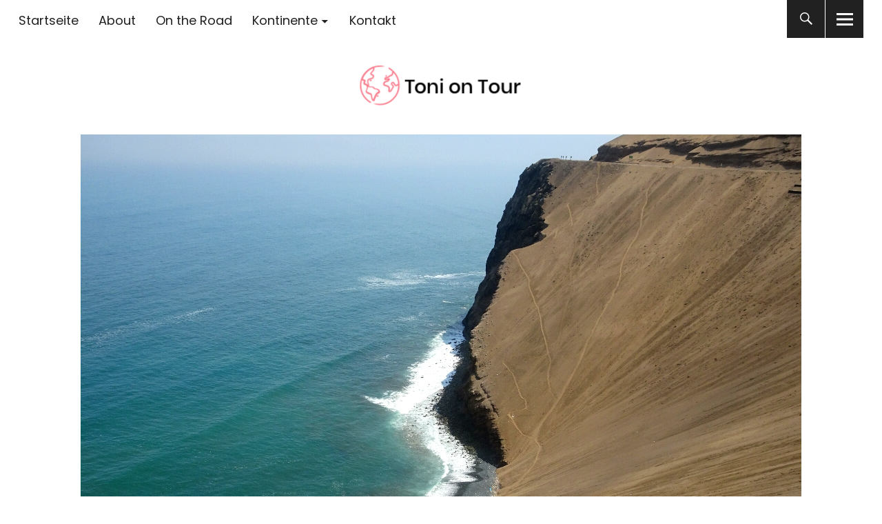

--- FILE ---
content_type: text/html; charset=UTF-8
request_url: https://tonimarschall.com/breathtaking_heartbraking/
body_size: 24768
content:
<!DOCTYPE html>
<html lang="de-DE" class="no-js">
<head>
<meta charset="UTF-8">
<meta name="viewport" content="width=device-width, initial-scale=1">
<link rel="profile" href="http://gmpg.org/xfn/11">
<link rel="pingback" href="https://tonimarschall.com/xmlrpc.php">
<script>(function(html){html.className = html.className.replace(/\bno-js\b/,'js')})(document.documentElement);</script>
<title>Breathtaking / heartbraking &#8211; Toni on Tour</title>
<link rel='dns-prefetch' href='//s0.wp.com' />
<link rel='dns-prefetch' href='//secure.gravatar.com' />
<link rel='dns-prefetch' href='//fonts.googleapis.com' />
<link rel='dns-prefetch' href='//s.w.org' />
<link rel="alternate" type="application/rss+xml" title="Toni on Tour &raquo; Feed" href="https://tonimarschall.com/feed/" />
<link rel="alternate" type="application/rss+xml" title="Toni on Tour &raquo; Kommentar-Feed" href="https://tonimarschall.com/comments/feed/" />
<link rel="alternate" type="application/rss+xml" title="Toni on Tour &raquo; Breathtaking / heartbraking Kommentar-Feed" href="https://tonimarschall.com/breathtaking_heartbraking/feed/" />
		<script type="text/javascript">
			window._wpemojiSettings = {"baseUrl":"https:\/\/s.w.org\/images\/core\/emoji\/12.0.0-1\/72x72\/","ext":".png","svgUrl":"https:\/\/s.w.org\/images\/core\/emoji\/12.0.0-1\/svg\/","svgExt":".svg","source":{"concatemoji":"https:\/\/tonimarschall.com\/wp-includes\/js\/wp-emoji-release.min.js?ver=5.3.2"}};
			!function(e,a,t){var r,n,o,i,p=a.createElement("canvas"),s=p.getContext&&p.getContext("2d");function c(e,t){var a=String.fromCharCode;s.clearRect(0,0,p.width,p.height),s.fillText(a.apply(this,e),0,0);var r=p.toDataURL();return s.clearRect(0,0,p.width,p.height),s.fillText(a.apply(this,t),0,0),r===p.toDataURL()}function l(e){if(!s||!s.fillText)return!1;switch(s.textBaseline="top",s.font="600 32px Arial",e){case"flag":return!c([127987,65039,8205,9895,65039],[127987,65039,8203,9895,65039])&&(!c([55356,56826,55356,56819],[55356,56826,8203,55356,56819])&&!c([55356,57332,56128,56423,56128,56418,56128,56421,56128,56430,56128,56423,56128,56447],[55356,57332,8203,56128,56423,8203,56128,56418,8203,56128,56421,8203,56128,56430,8203,56128,56423,8203,56128,56447]));case"emoji":return!c([55357,56424,55356,57342,8205,55358,56605,8205,55357,56424,55356,57340],[55357,56424,55356,57342,8203,55358,56605,8203,55357,56424,55356,57340])}return!1}function d(e){var t=a.createElement("script");t.src=e,t.defer=t.type="text/javascript",a.getElementsByTagName("head")[0].appendChild(t)}for(i=Array("flag","emoji"),t.supports={everything:!0,everythingExceptFlag:!0},o=0;o<i.length;o++)t.supports[i[o]]=l(i[o]),t.supports.everything=t.supports.everything&&t.supports[i[o]],"flag"!==i[o]&&(t.supports.everythingExceptFlag=t.supports.everythingExceptFlag&&t.supports[i[o]]);t.supports.everythingExceptFlag=t.supports.everythingExceptFlag&&!t.supports.flag,t.DOMReady=!1,t.readyCallback=function(){t.DOMReady=!0},t.supports.everything||(n=function(){t.readyCallback()},a.addEventListener?(a.addEventListener("DOMContentLoaded",n,!1),e.addEventListener("load",n,!1)):(e.attachEvent("onload",n),a.attachEvent("onreadystatechange",function(){"complete"===a.readyState&&t.readyCallback()})),(r=t.source||{}).concatemoji?d(r.concatemoji):r.wpemoji&&r.twemoji&&(d(r.twemoji),d(r.wpemoji)))}(window,document,window._wpemojiSettings);
		</script>
		<style type="text/css">
img.wp-smiley,
img.emoji {
	display: inline !important;
	border: none !important;
	box-shadow: none !important;
	height: 1em !important;
	width: 1em !important;
	margin: 0 .07em !important;
	vertical-align: -0.1em !important;
	background: none !important;
	padding: 0 !important;
}
</style>
	<link rel='stylesheet' id='wp-block-library-css'  href='https://tonimarschall.com/wp-includes/css/dist/block-library/style.min.css?ver=5.3.2' type='text/css' media='all' />
<link rel='stylesheet' id='wp-block-library-theme-css'  href='https://tonimarschall.com/wp-includes/css/dist/block-library/theme.min.css?ver=5.3.2' type='text/css' media='all' />
<link rel='stylesheet' id='uku-fonts-css'  href='https://fonts.googleapis.com/css?family=Source+Serif+Pro%3A400%2C600%2C700%7CPoppins%3A400%2C500%2C600%2C700&#038;subset=latin%2Clatin-ext' type='text/css' media='all' />
<link rel='stylesheet' id='uku-style-css'  href='https://tonimarschall.com/wp-content/themes/uku/style.css?ver=20160507' type='text/css' media='all' />
<link rel='stylesheet' id='uku-neo-style-css'  href='https://tonimarschall.com/wp-content/themes/uku/assets/css/neo-style.css?ver=1.0' type='text/css' media='all' />
<link rel='stylesheet' id='genericons-css'  href='https://tonimarschall.com/wp-content/plugins/jetpack/_inc/genericons/genericons/genericons.css?ver=3.1' type='text/css' media='all' />
<link rel='stylesheet' id='uku-slick-style-css'  href='https://tonimarschall.com/wp-content/themes/uku/assets/js/slick/slick.css?ver=5.3.2' type='text/css' media='all' />
<link rel='stylesheet' id='social-logos-css'  href='https://tonimarschall.com/wp-content/plugins/jetpack/_inc/social-logos/social-logos.min.css?ver=1' type='text/css' media='all' />
<link rel='stylesheet' id='jetpack_css-css'  href='https://tonimarschall.com/wp-content/plugins/jetpack/css/jetpack.css?ver=8.0' type='text/css' media='all' />
<script type='text/javascript' src='https://tonimarschall.com/wp-includes/js/jquery/jquery.js?ver=1.12.4-wp'></script>
<script type='text/javascript' src='https://tonimarschall.com/wp-includes/js/jquery/jquery-migrate.min.js?ver=1.4.1'></script>
<script type='text/javascript'>
/* <![CDATA[ */
var related_posts_js_options = {"post_heading":"h4"};
/* ]]> */
</script>
<script type='text/javascript' src='https://tonimarschall.com/wp-content/plugins/jetpack/_inc/build/related-posts/related-posts.min.js?ver=20191011'></script>
<script type='text/javascript' src='https://tonimarschall.com/wp-content/themes/uku/assets/js/slick/slick.min.js?ver=5.3.2'></script>
<script type='text/javascript' src='https://tonimarschall.com/wp-content/themes/uku/assets/js/jquery.viewportchecker.min.js?ver=1.8.7'></script>
<script type='text/javascript' src='https://tonimarschall.com/wp-content/themes/uku/assets/js/sticky-kit.min.js?ver=5.3.2'></script>
<script type='text/javascript' src='https://tonimarschall.com/wp-content/themes/uku/assets/js/jquery.fitvids.js?ver=1.1'></script>
<link rel='https://api.w.org/' href='https://tonimarschall.com/wp-json/' />
<link rel="EditURI" type="application/rsd+xml" title="RSD" href="https://tonimarschall.com/xmlrpc.php?rsd" />
<link rel="wlwmanifest" type="application/wlwmanifest+xml" href="https://tonimarschall.com/wp-includes/wlwmanifest.xml" /> 
<link rel='prev' title='Ausblick &#8211; Ecuador &#038; Kolumbien' href='https://tonimarschall.com/ecuador-kolumbien/' />
<link rel='next' title='Südamerika im Norden' href='https://tonimarschall.com/suedamerika-im-norden/' />
<meta name="generator" content="WordPress 5.3.2" />
<link rel="canonical" href="https://tonimarschall.com/breathtaking_heartbraking/" />
<link rel='shortlink' href='https://wp.me/p8iQ1i-zO' />
<link rel="alternate" type="application/json+oembed" href="https://tonimarschall.com/wp-json/oembed/1.0/embed?url=https%3A%2F%2Ftonimarschall.com%2Fbreathtaking_heartbraking%2F" />
<link rel="alternate" type="text/xml+oembed" href="https://tonimarschall.com/wp-json/oembed/1.0/embed?url=https%3A%2F%2Ftonimarschall.com%2Fbreathtaking_heartbraking%2F&#038;format=xml" />

<link rel='dns-prefetch' href='//v0.wordpress.com'/>
<link rel='dns-prefetch' href='//i0.wp.com'/>
<link rel='dns-prefetch' href='//i1.wp.com'/>
<link rel='dns-prefetch' href='//i2.wp.com'/>
<style type='text/css'>img#wpstats{display:none}</style>	<style type="text/css">
							.entry-content a,
			.comment-text a,
			#desktop-navigation ul li a:hover,
			.featured-slider button.slick-arrow:hover::after,
			.front-section a.all-posts-link:hover,
			#overlay-close:hover,
			.widget-area .widget ul li a:hover,
			#sidebar-offcanvas .widget a:hover,
			.textwidget a:hover,
			#overlay-nav a:hover,
			.author-links a:hover,
			.single-post .post-navigation a:hover,
			.single-attachment .post-navigation a:hover,
			.author-bio a,
			.single-post .hentry .entry-meta a:hover,
			.entry-header a:hover,
			.entry-header h2.entry-title a:hover,
			.blog .entry-meta a:hover,
			.uku-neo .entry-content p a:hover,
			.uku-neo .author-bio a:hover,
			.uku-neo .comment-text a:hover,
			.uku-neo .entry-header h2.entry-title a:hover,
			.uku-serif .entry-header h2.entry-title a:hover,
			.uku-serif .entry-content p a,
			.uku-serif .entry-content li a,
			.uku-serif .author-bio a,
			.uku-serif .comment-text a {
				color: #fa7d8d;
			}
			.uku-serif .entry-content p a,
			.uku-serif .entry-content li a,
			.uku-serif .author-bio a,
			.uku-serif .comment-text a {
				box-shadow: inset 0 -1px 0 #fa7d8d;
			}
			.single-post .post-navigation a:hover,
			.single-attachment .post-navigation a:hover,
			#desktop-navigation ul li.menu-item-has-children a:hover::after,
			.desktop-search input.search-field:active,
			.desktop-search input.search-field:focus {
				border-color: #fa7d8d;
			}
			.featured-slider .entry-cats a,
			.section-one-column-one .entry-cats a,
			.section-three-column-one .entry-cats a,
			#front-section-four .entry-cats a,
			.single-post .entry-cats a,
			.blog.uku-standard.blog-defaultplus #primary .hentry.has-post-thumbnail:nth-child(4n) .entry-cats a,
			#desktop-navigation .sub-menu li a:hover,
			#desktop-navigation .children li a:hover,
			.widget_mc4wp_form_widget input[type="submit"],
			.uku-neo .featured-slider .entry-cats a:hover,
			.uku-neo .section-one-column-one .entry-cats a:hover,
			.uku-neo .section-three-column-one .entry-cats a:hover,
			.uku-neo #front-section-four .entry-cats a:hover,
			.uku-neo .single-post .entry-cats a:hover,
			.uku-neo .format-video .entry-thumbnail span.video-icon:before,
			.uku-neo .format-video .entry-thumbnail span.video-icon:after,
			.uku-neo .entry-content p a:hover::after,
			.uku-neo .author-bio a:hover::after,
			.uku-neo .comment-text a:hover::after {
				background: #fa7d8d;
			}
			.blog.blog-classic #primary .hentry.has-post-thumbnail:nth-child(4n) .entry-cats a {
				background: none !important;
			}
			@media screen and (min-width: 66.25em) {
				.uku-neo #overlay-open:hover,
				.uku-neo .search-open:hover,
				.uku-neo #overlay-open-sticky:hover,
				.uku-neo.fixedheader-dark.header-stick #overlay-open-sticky:hover,
				.uku-neo.fixedheader-dark.header-stick #search-open-sticky:hover {
					background: #fa7d8d;
				}
			}
							.entry-content a:hover,
			.comment-text a:hover,
			.author-bio a:hover {
				color: #f998a5 !important;
			}
			.blog.blog-defaultplus #primary .hentry.has-post-thumbnail:nth-child(4n) .entry-cats a:hover,
			.featured-slider .entry-cats a:hover,
			.section-one-column-one .entry-cats a:hover,
			.section-three-column-one .entry-cats a:hover,
			#front-section-four .entry-cats a:hover,
			.single-post .entry-cats a:hover,
			#colophon .footer-feature-btn:hover,
			.comments-show #comments-toggle,
			.widget_mc4wp_form_widget input[type="submit"]:hover,
			#comments-toggle:hover,
			input[type="submit"]:hover,
			input#submit:hover,
			#primary #infinite-handle span:hover,
			#front-section-three a.all-posts-link:hover,
			.desktop-search input[type="submit"]:hover,
			.widget_search input[type="submit"]:hover,
			.post-password-form input[type="submit"]:hover,
			#offcanvas-widgets-open:hover,
			.offcanvas-widgets-show #offcanvas-widgets-open,
			.uku-standard.blog-classic .entry-content p a.more-link:hover {
				background: #f998a5;
			}
			#colophon .footer-feature-textwrap .footer-feature-btn:hover,
			.comments-show #comments-toggle,
			#comments-toggle:hover,
			input[type="submit"]:hover,
			input#submit:hover,
			.blog #primary #infinite-handle span:hover,
			#front-section-three a.all-posts-link:hover,
			.desktop-search input[type="submit"]:hover,
			.widget_search input[type="submit"]:hover,
			.post-password-form input[type="submit"]:hover,
			#offcanvas-widgets-open:hover,
			.offcanvas-widgets-show #offcanvas-widgets-open,
			.uku-standard.blog-classic .entry-content p a.more-link:hover {
				border-color: #f998a5 !important;
			}
							#colophon,
			.uku-serif .big-instagram-wrap {background: ;}
						#colophon,
		#colophon .footer-menu ul a,
		#colophon .footer-menu ul a:hover,
		#colophon #site-info, #colophon #site-info a,
		#colophon #site-info, #colophon #site-info a:hover,
		#footer-social span,
		#colophon .social-nav ul li a,
		.uku-serif .big-instagram-wrap .null-instagram-feed .clear a,
		.uku-serif .big-instagram-wrap .widget h2.widget-title {
			color: ;
		}
		.footer-menus-wrap {
			border-bottom: 1px solid ;
		}
							.mobile-search, .inner-offcanvas-wrap {background: ;}
							#mobile-social ul li a,
			#overlay-nav ul li a,
			#offcanvas-widgets-open,
			.dropdown-toggle,
			#sidebar-offcanvas .widget h2.widget-title,
			#sidebar-offcanvas .widget,
			#sidebar-offcanvas .widget a {
				color: ;
			}
			#sidebar-offcanvas .widget h2.widget-title {border-color: ;}
			#offcanvas-widgets-open {border-color: ;}
			@media screen and (min-width: 66.25em) {
			#overlay-nav ul li,
			#overlay-nav ul ul.sub-menu,
			#overlay-nav ul ul.children {border-color: ;}
			#overlay-close {color: ;}
			#overlay-nav {
				border-color: ;
			}
			}
							#front-section-three {background: ;}
							.widget_mc4wp_form_widget, .jetpack_subscription_widget {background: ;}
							.uku-serif .front-about-img:after {background: #f9d9dd;}
							#shopfront-cats {background: ;}
															.blog .entry-date {display: none !important;}
							.blog .entry-comments {display: none !important;}
											.blog.blog-defaultplus #primary .hentry.has-post-thumbnail:nth-child(4n) .entry-thumbnail a:after,
			.featured-slider .entry-thumbnail a:after,
			.uku-serif .featured-slider .entry-thumbnail:after,
			.header-image:after,
			#front-section-four .entry-thumbnail a:after,
			.uku-serif #front-section-four .entry-thumbnail a .thumb-wrap:after,
			.single-post .big-thumb .entry-thumbnail a:after,
			.blog.blog-defaultplus #primary .hentry.has-post-thumbnail:nth-child(4n) .thumb-wrap:after,
			.section-two-column-one .thumb-wrap:after,
			.header-fullscreen #headerimg-wrap:after {background-color: ;}
									.header-fullscreen #headerimg-wrap:after {	background-color: transparent;}
							#front-section-four .meta-main-wrap,
			.featured-slider .meta-main-wrap,
			.blog.blog-defaultplus #primary .hentry.has-post-thumbnail:nth-child(4n) .meta-main-wrap,
			.uku-serif .section-two-column-one .entry-text-wrap,
			.big-thumb .title-wrap {
				background: -moz-linear-gradient(top, rgba(0,0,0,0) 0%, rgba(0,0,0,) 100%);
				background: -webkit-linear-gradient(top, rgba(0,0,0,0) 0%,rgba(0,0,0,) 100%);
				background: linear-gradient(to bottom, rgba(0,0,0,0) 0%,rgba(0,0,0,) 100%);
			}
			
				</style>
			<style type="text/css" id="uku-header-css">
		h1.site-title,
	p.site-title,
	p.site-description {
		position: absolute;
		clip: rect(1px, 1px, 1px, 1px);
	}
		</style>
	
<!-- Jetpack Open Graph Tags -->
<meta property="og:type" content="article" />
<meta property="og:title" content="Breathtaking / heartbraking" />
<meta property="og:url" content="https://tonimarschall.com/breathtaking_heartbraking/" />
<meta property="og:description" content="Route: (Bild anklicken) &nbsp; Über den Paso Agua Negra (4.750 Meter) &#8211; Atem(be)raubend &nbsp; &nbsp; &nbsp; Eigentlich bin ich fast nur mit Ersatzteilen und Motorradkleidung für Nito bepackt…" />
<meta property="article:published_time" content="2018-04-18T23:33:31+00:00" />
<meta property="article:modified_time" content="2019-09-12T10:04:18+00:00" />
<meta property="og:site_name" content="Toni on Tour" />
<meta property="og:image" content="https://i0.wp.com/tonimarschall.com/wp-content/uploads/2018/05/DSC05805_1.jpg?fit=1046%2C784&amp;ssl=1" />
<meta property="og:image:width" content="1046" />
<meta property="og:image:height" content="784" />
<meta property="og:locale" content="de_DE" />
<meta name="twitter:text:title" content="Breathtaking / heartbraking" />
<meta name="twitter:image" content="https://i0.wp.com/tonimarschall.com/wp-content/uploads/2018/05/DSC05805_1.jpg?fit=1046%2C784&#038;ssl=1&#038;w=640" />
<meta name="twitter:card" content="summary_large_image" />

<!-- End Jetpack Open Graph Tags -->
<link rel="icon" href="https://i0.wp.com/tonimarschall.com/wp-content/uploads/2019/09/cropped-Website-Icon-1.png?fit=32%2C32&#038;ssl=1" sizes="32x32" />
<link rel="icon" href="https://i0.wp.com/tonimarschall.com/wp-content/uploads/2019/09/cropped-Website-Icon-1.png?fit=192%2C192&#038;ssl=1" sizes="192x192" />
<link rel="apple-touch-icon-precomposed" href="https://i0.wp.com/tonimarschall.com/wp-content/uploads/2019/09/cropped-Website-Icon-1.png?fit=180%2C180&#038;ssl=1" />
<meta name="msapplication-TileImage" content="https://i0.wp.com/tonimarschall.com/wp-content/uploads/2019/09/cropped-Website-Icon-1.png?fit=270%2C270&#038;ssl=1" />
			<style type="text/css" id="wp-custom-css">
				.entry-cats {
	display: none;
}
/* World Map --*/
.world-map-tm {
	display: none;
}
.world-map-tm-mobile svg {
	max-width: 90%;
	max-height: 600px;
	margin: 0 auto;
	display: block;
}
.page-template-world-map #site-branding {
	display:none;
}
.page-template-world-map article {
	width: 100vw;
	max-width: 1400px;
	margin:0 auto;
}
.world-map-tm-mobile svg a.continent-link polygon,
.world-map-tm-mobile svg a.continent-link path {
		fill:#FCC2C9;
		z-index:1;
position:relative;
	}
.world-map-tm svg a.country-link polygon,
	.world-map-tm svg a.country-link path {
		z-index:0;
		position:relative;
	}
@media screen and (min-width: 640px){
	.world-map-tm-mobile {
		display: none;
	}
	.world-map-tm {
		display: block;
	}
	.world-map-tm svg {
	max-width: 90%;
	max-height: 600px;
	margin: 0 auto;
	display: block;
}
	.world-map-tm svg a.continent-link polygon,
	.world-map-tm svg a.continent-link path {
		fill:transparent;
	}
	.world-map-tm svg a.country-link polygon,
	.world-map-tm svg a.country-link path {
		fill:#FCC2C9;
	}
	.world-map-tm svg a.country-link polygon:hover,
.world-map-tm svg a.country-link path:hover {
	fill: #FB7E8E;
	}
}			</style>
		</head>

<body class="post-template-default single single-post postid-2220 single-format-standard wp-custom-logo uku-neo blog-default has-thumb slider-on slider-boxed">

	<div class="container-all">

	<header id="masthead" class="site-header cf" role="banner">

		<div class="site-header-content">

							<nav id="desktop-navigation" class="desktop-navigation cf" role="navigation">
					<ul id="menu-menu-tm" class="menu"><li id="menu-item-59" class="menu-item menu-item-type-custom menu-item-object-custom menu-item-home menu-item-59"><a href="http://tonimarschall.com">Startseite</a></li>
<li id="menu-item-12" class="menu-item menu-item-type-post_type menu-item-object-page menu-item-12"><a href="https://tonimarschall.com/about/">About</a></li>
<li id="menu-item-1961" class="menu-item menu-item-type-taxonomy menu-item-object-category menu-item-1961"><a href="https://tonimarschall.com/category/on-the-road/">On the Road</a></li>
<li id="menu-item-3923" class="menu-item menu-item-type-taxonomy menu-item-object-category current-post-ancestor current-menu-parent current-post-parent menu-item-has-children menu-item-3923"><a href="https://tonimarschall.com/category/kontinente/">Kontinente</a>
<ul class="sub-menu">
	<li id="menu-item-3924" class="menu-item menu-item-type-taxonomy menu-item-object-category menu-item-has-children menu-item-3924"><a href="https://tonimarschall.com/category/kontinente/afrika/">Afrika</a>
	<ul class="sub-menu">
		<li id="menu-item-3925" class="menu-item menu-item-type-taxonomy menu-item-object-category menu-item-3925"><a href="https://tonimarschall.com/category/kontinente/afrika/marokko/">Marokko</a></li>
		<li id="menu-item-3926" class="menu-item menu-item-type-taxonomy menu-item-object-category menu-item-3926"><a href="https://tonimarschall.com/category/kontinente/afrika/westsahara/">Westsahara</a></li>
	</ul>
</li>
	<li id="menu-item-3927" class="menu-item menu-item-type-taxonomy menu-item-object-category menu-item-has-children menu-item-3927"><a href="https://tonimarschall.com/category/kontinente/asien/">Asien</a>
	<ul class="sub-menu">
		<li id="menu-item-3928" class="menu-item menu-item-type-taxonomy menu-item-object-category menu-item-3928"><a href="https://tonimarschall.com/category/kontinente/asien/armenien/">Armenien</a></li>
		<li id="menu-item-3929" class="menu-item menu-item-type-taxonomy menu-item-object-category menu-item-3929"><a href="https://tonimarschall.com/category/kontinente/asien/georgien/">Georgien</a></li>
		<li id="menu-item-3930" class="menu-item menu-item-type-taxonomy menu-item-object-category menu-item-3930"><a href="https://tonimarschall.com/category/kontinente/asien/iran/">Iran</a></li>
		<li id="menu-item-3931" class="menu-item menu-item-type-taxonomy menu-item-object-category menu-item-3931"><a href="https://tonimarschall.com/category/kontinente/asien/kasachstan/">Kasachstan</a></li>
		<li id="menu-item-3932" class="menu-item menu-item-type-taxonomy menu-item-object-category menu-item-3932"><a href="https://tonimarschall.com/category/kontinente/asien/kirgisistan/">Kirgisistan</a></li>
		<li id="menu-item-3933" class="menu-item menu-item-type-taxonomy menu-item-object-category menu-item-3933"><a href="https://tonimarschall.com/category/kontinente/asien/mongolei/">Mongolei</a></li>
		<li id="menu-item-3934" class="menu-item menu-item-type-taxonomy menu-item-object-category menu-item-3934"><a href="https://tonimarschall.com/category/kontinente/asien/tadschikistan/">Tadschikistan</a></li>
		<li id="menu-item-3935" class="menu-item menu-item-type-taxonomy menu-item-object-category menu-item-3935"><a href="https://tonimarschall.com/category/kontinente/asien/usbekistan/">Usbekistan</a></li>
	</ul>
</li>
	<li id="menu-item-3940" class="menu-item menu-item-type-taxonomy menu-item-object-category current-post-ancestor current-menu-parent current-post-parent menu-item-has-children menu-item-3940"><a href="https://tonimarschall.com/category/kontinente/suedamerika/">Südamerika</a>
	<ul class="sub-menu">
		<li id="menu-item-3941" class="menu-item menu-item-type-taxonomy menu-item-object-category current-post-ancestor current-menu-parent current-post-parent menu-item-3941"><a href="https://tonimarschall.com/category/kontinente/suedamerika/argentinien/">Argentinien</a></li>
		<li id="menu-item-3942" class="menu-item menu-item-type-taxonomy menu-item-object-category current-post-ancestor current-menu-parent current-post-parent menu-item-3942"><a href="https://tonimarschall.com/category/kontinente/suedamerika/bolivien/">Bolivien</a></li>
		<li id="menu-item-3943" class="menu-item menu-item-type-taxonomy menu-item-object-category menu-item-3943"><a href="https://tonimarschall.com/category/kontinente/suedamerika/brasilien/">Brasilien</a></li>
		<li id="menu-item-3944" class="menu-item menu-item-type-taxonomy menu-item-object-category menu-item-3944"><a href="https://tonimarschall.com/category/kontinente/suedamerika/chile/">Chile</a></li>
		<li id="menu-item-3945" class="menu-item menu-item-type-taxonomy menu-item-object-category menu-item-3945"><a href="https://tonimarschall.com/category/kontinente/suedamerika/ecuador-reisen/">Ecuador</a></li>
		<li id="menu-item-3946" class="menu-item menu-item-type-taxonomy menu-item-object-category menu-item-3946"><a href="https://tonimarschall.com/category/kontinente/suedamerika/kolumbien/">Kolumbien</a></li>
		<li id="menu-item-3947" class="menu-item menu-item-type-taxonomy menu-item-object-category current-post-ancestor current-menu-parent current-post-parent menu-item-3947"><a href="https://tonimarschall.com/category/kontinente/suedamerika/peru/">Peru</a></li>
	</ul>
</li>
	<li id="menu-item-3936" class="menu-item menu-item-type-taxonomy menu-item-object-category menu-item-has-children menu-item-3936"><a href="https://tonimarschall.com/category/kontinente/europa/">Europa</a>
	<ul class="sub-menu">
		<li id="menu-item-4842" class="menu-item menu-item-type-taxonomy menu-item-object-category menu-item-4842"><a href="https://tonimarschall.com/category/kontinente/europa/albanien/">Albanien</a></li>
		<li id="menu-item-7483" class="menu-item menu-item-type-taxonomy menu-item-object-category menu-item-7483"><a href="https://tonimarschall.com/category/kontinente/europa/andorra/">Andorra</a></li>
		<li id="menu-item-4843" class="menu-item menu-item-type-taxonomy menu-item-object-category menu-item-4843"><a href="https://tonimarschall.com/category/kontinente/europa/deutschland/">Deutschland</a></li>
		<li id="menu-item-4844" class="menu-item menu-item-type-taxonomy menu-item-object-category menu-item-4844"><a href="https://tonimarschall.com/category/kontinente/europa/frankreich/">Frankreich</a></li>
		<li id="menu-item-8949" class="menu-item menu-item-type-taxonomy menu-item-object-category menu-item-8949"><a href="https://tonimarschall.com/category/kontinente/europa/griechenland/">Griechenland</a></li>
		<li id="menu-item-4845" class="menu-item menu-item-type-taxonomy menu-item-object-category menu-item-4845"><a href="https://tonimarschall.com/category/kontinente/europa/irland/">Irland</a></li>
		<li id="menu-item-4846" class="menu-item menu-item-type-taxonomy menu-item-object-category menu-item-4846"><a href="https://tonimarschall.com/category/kontinente/europa/italien/">Italien</a></li>
		<li id="menu-item-4847" class="menu-item menu-item-type-taxonomy menu-item-object-category menu-item-4847"><a href="https://tonimarschall.com/category/kontinente/europa/kroatien/">Kroatien</a></li>
		<li id="menu-item-4848" class="menu-item menu-item-type-taxonomy menu-item-object-category menu-item-4848"><a href="https://tonimarschall.com/category/kontinente/europa/montenegro/">Montenegro</a></li>
		<li id="menu-item-4849" class="menu-item menu-item-type-taxonomy menu-item-object-category menu-item-4849"><a href="https://tonimarschall.com/category/kontinente/europa/oesterreich/">Österreich</a></li>
		<li id="menu-item-7484" class="menu-item menu-item-type-taxonomy menu-item-object-category menu-item-7484"><a href="https://tonimarschall.com/category/kontinente/europa/portugal/">Portugal</a></li>
		<li id="menu-item-4850" class="menu-item menu-item-type-taxonomy menu-item-object-category menu-item-4850"><a href="https://tonimarschall.com/category/kontinente/europa/rumaenien/">Rumänien</a></li>
		<li id="menu-item-3937" class="menu-item menu-item-type-taxonomy menu-item-object-category menu-item-3937"><a href="https://tonimarschall.com/category/kontinente/europa/russland/">Russland</a></li>
		<li id="menu-item-4851" class="menu-item menu-item-type-taxonomy menu-item-object-category menu-item-4851"><a href="https://tonimarschall.com/category/kontinente/europa/slowenien/">Slowenien</a></li>
		<li id="menu-item-3938" class="menu-item menu-item-type-taxonomy menu-item-object-category menu-item-3938"><a href="https://tonimarschall.com/category/kontinente/europa/spanien/">Spanien</a></li>
		<li id="menu-item-3939" class="menu-item menu-item-type-taxonomy menu-item-object-category menu-item-3939"><a href="https://tonimarschall.com/category/kontinente/europa/tuerkei/">Türkei</a></li>
		<li id="menu-item-4841" class="menu-item menu-item-type-taxonomy menu-item-object-category menu-item-4841"><a href="https://tonimarschall.com/category/kontinente/europa/ungarn/">Ungarn</a></li>
	</ul>
</li>
</ul>
</li>
<li id="menu-item-1964" class="menu-item menu-item-type-post_type menu-item-object-page menu-item-1964"><a href="https://tonimarschall.com/kontakt/">Kontakt</a></li>
</ul>				</nav><!-- .main-navigation -->
			
			<div id="site-branding">
									<p class="site-title"><a href="https://tonimarschall.com/" rel="home">Toni on Tour</a></p>
				
									<div class="custom-logo-wrap">
						<a href="https://tonimarschall.com/" class="custom-logo-link" rel="home"><img width="520" height="236" src="https://i0.wp.com/tonimarschall.com/wp-content/uploads/2019/09/cropped-Toni-Marschall-Website-Logo-x0-5-1.png?fit=520%2C236&amp;ssl=1" class="custom-logo" alt="Toni on Tour" srcset="https://i0.wp.com/tonimarschall.com/wp-content/uploads/2019/09/cropped-Toni-Marschall-Website-Logo-x0-5-1.png?w=520&amp;ssl=1 520w, https://i0.wp.com/tonimarschall.com/wp-content/uploads/2019/09/cropped-Toni-Marschall-Website-Logo-x0-5-1.png?resize=300%2C136&amp;ssl=1 300w" sizes="(max-width: 520px) 100vw, 520px" data-attachment-id="3957" data-permalink="https://tonimarschall.com/cropped-toni-marschall-website-logo-x0-5-1-png/" data-orig-file="https://i0.wp.com/tonimarschall.com/wp-content/uploads/2019/09/cropped-Toni-Marschall-Website-Logo-x0-5-1.png?fit=520%2C236&amp;ssl=1" data-orig-size="520,236" data-comments-opened="1" data-image-meta="{&quot;aperture&quot;:&quot;0&quot;,&quot;credit&quot;:&quot;&quot;,&quot;camera&quot;:&quot;&quot;,&quot;caption&quot;:&quot;&quot;,&quot;created_timestamp&quot;:&quot;0&quot;,&quot;copyright&quot;:&quot;&quot;,&quot;focal_length&quot;:&quot;0&quot;,&quot;iso&quot;:&quot;0&quot;,&quot;shutter_speed&quot;:&quot;0&quot;,&quot;title&quot;:&quot;&quot;,&quot;orientation&quot;:&quot;0&quot;}" data-image-title="cropped-Toni-Marschall-Website-Logo-x0-5-1.png" data-image-description="&lt;p&gt;http://tonimarschall.com/wp-content/uploads/2019/09/cropped-Toni-Marschall-Website-Logo-x0-5-1.png&lt;/p&gt;
" data-medium-file="https://i0.wp.com/tonimarschall.com/wp-content/uploads/2019/09/cropped-Toni-Marschall-Website-Logo-x0-5-1.png?fit=300%2C136&amp;ssl=1" data-large-file="https://i0.wp.com/tonimarschall.com/wp-content/uploads/2019/09/cropped-Toni-Marschall-Website-Logo-x0-5-1.png?fit=520%2C236&amp;ssl=1" /></a>					 </div><!-- end .custom-logo-wrap -->
				 
				<p class="site-description">Toni Marschall auf Reisen</p>
				<button id="overlay-open" class="overlay-open overlay-btn"><span>Menü</span></button>

				
							</div><!-- end #site-branding -->

			
						<button id="search-open" class="search-open search-btn"><span>Suche</span></button>
				<div class="desktop-search">
											<button id="search-close" class="search-close"><span>Suche</span></button>
										
<form method="get" class="searchform" action="https://tonimarschall.com/" role="search">
	<label for="s" class="screen-reader-text"><span>Suche</span></label>
	<input type="text" class="search-field" name="s" placeholder="Suche..." />
	<input type="submit" class="submit" name="submit" value="Suchen" />
</form>
				</div><!-- end .desktop-search -->
			
		</div><!-- .site-header-content -->

		<div class="sticky-header hidden">
			<button id="overlay-open-sticky" class="overlay-open overlay-btn"><span>Menü</span></button>
							<button id="search-open-sticky" class="search-open search-btn"><span>Suche</span></button>
			
						 <div class="custom-logo-wrap">
				 <a href="https://tonimarschall.com/" class="custom-logo-link" rel="home"><img width="520" height="236" src="https://i0.wp.com/tonimarschall.com/wp-content/uploads/2019/09/cropped-Toni-Marschall-Website-Logo-x0-5-1.png?fit=520%2C236&amp;ssl=1" class="custom-logo" alt="Toni on Tour" srcset="https://i0.wp.com/tonimarschall.com/wp-content/uploads/2019/09/cropped-Toni-Marschall-Website-Logo-x0-5-1.png?w=520&amp;ssl=1 520w, https://i0.wp.com/tonimarschall.com/wp-content/uploads/2019/09/cropped-Toni-Marschall-Website-Logo-x0-5-1.png?resize=300%2C136&amp;ssl=1 300w" sizes="(max-width: 520px) 100vw, 520px" data-attachment-id="3957" data-permalink="https://tonimarschall.com/cropped-toni-marschall-website-logo-x0-5-1-png/" data-orig-file="https://i0.wp.com/tonimarschall.com/wp-content/uploads/2019/09/cropped-Toni-Marschall-Website-Logo-x0-5-1.png?fit=520%2C236&amp;ssl=1" data-orig-size="520,236" data-comments-opened="1" data-image-meta="{&quot;aperture&quot;:&quot;0&quot;,&quot;credit&quot;:&quot;&quot;,&quot;camera&quot;:&quot;&quot;,&quot;caption&quot;:&quot;&quot;,&quot;created_timestamp&quot;:&quot;0&quot;,&quot;copyright&quot;:&quot;&quot;,&quot;focal_length&quot;:&quot;0&quot;,&quot;iso&quot;:&quot;0&quot;,&quot;shutter_speed&quot;:&quot;0&quot;,&quot;title&quot;:&quot;&quot;,&quot;orientation&quot;:&quot;0&quot;}" data-image-title="cropped-Toni-Marschall-Website-Logo-x0-5-1.png" data-image-description="&lt;p&gt;http://tonimarschall.com/wp-content/uploads/2019/09/cropped-Toni-Marschall-Website-Logo-x0-5-1.png&lt;/p&gt;
" data-medium-file="https://i0.wp.com/tonimarschall.com/wp-content/uploads/2019/09/cropped-Toni-Marschall-Website-Logo-x0-5-1.png?fit=300%2C136&amp;ssl=1" data-large-file="https://i0.wp.com/tonimarschall.com/wp-content/uploads/2019/09/cropped-Toni-Marschall-Website-Logo-x0-5-1.png?fit=520%2C236&amp;ssl=1" /></a>			 </div><!-- end .custom-logo-wrap -->
			
			
			

		</div><!-- end .sticky-header -->

			<div class="inner-offcanvas-wrap">
				<div class="close-btn-wrap">
					<button id="overlay-close" class="overlay-btn"><span>Schliessen</span></button>
				</div><!-- end .close-btn-wrap -->

				<div class="overlay-desktop-content cf">

										<div class="overlay-title-wrap">
						<p class="site-title"><a href="https://tonimarschall.com/" rel="home">Toni on Tour</a></p>
						<p class="site-description">Toni Marschall auf Reisen</p>
					</div><!-- end .overlay-title-wrap -->
					
					<nav id="overlay-nav" class="main-nav cf" role="navigation">
					<ul id="menu-menu-tm-1" class="menu"><li class="menu-item menu-item-type-custom menu-item-object-custom menu-item-home menu-item-59"><a href="http://tonimarschall.com">Startseite</a></li>
<li class="menu-item menu-item-type-post_type menu-item-object-page menu-item-12"><a href="https://tonimarschall.com/about/">About</a></li>
<li class="menu-item menu-item-type-taxonomy menu-item-object-category menu-item-1961"><a href="https://tonimarschall.com/category/on-the-road/">On the Road</a></li>
<li class="menu-item menu-item-type-taxonomy menu-item-object-category current-post-ancestor current-menu-parent current-post-parent menu-item-has-children menu-item-3923"><a href="https://tonimarschall.com/category/kontinente/">Kontinente</a>
<ul class="sub-menu">
	<li class="menu-item menu-item-type-taxonomy menu-item-object-category menu-item-has-children menu-item-3924"><a href="https://tonimarschall.com/category/kontinente/afrika/">Afrika</a>
	<ul class="sub-menu">
		<li class="menu-item menu-item-type-taxonomy menu-item-object-category menu-item-3925"><a href="https://tonimarschall.com/category/kontinente/afrika/marokko/">Marokko</a></li>
		<li class="menu-item menu-item-type-taxonomy menu-item-object-category menu-item-3926"><a href="https://tonimarschall.com/category/kontinente/afrika/westsahara/">Westsahara</a></li>
	</ul>
</li>
	<li class="menu-item menu-item-type-taxonomy menu-item-object-category menu-item-has-children menu-item-3927"><a href="https://tonimarschall.com/category/kontinente/asien/">Asien</a>
	<ul class="sub-menu">
		<li class="menu-item menu-item-type-taxonomy menu-item-object-category menu-item-3928"><a href="https://tonimarschall.com/category/kontinente/asien/armenien/">Armenien</a></li>
		<li class="menu-item menu-item-type-taxonomy menu-item-object-category menu-item-3929"><a href="https://tonimarschall.com/category/kontinente/asien/georgien/">Georgien</a></li>
		<li class="menu-item menu-item-type-taxonomy menu-item-object-category menu-item-3930"><a href="https://tonimarschall.com/category/kontinente/asien/iran/">Iran</a></li>
		<li class="menu-item menu-item-type-taxonomy menu-item-object-category menu-item-3931"><a href="https://tonimarschall.com/category/kontinente/asien/kasachstan/">Kasachstan</a></li>
		<li class="menu-item menu-item-type-taxonomy menu-item-object-category menu-item-3932"><a href="https://tonimarschall.com/category/kontinente/asien/kirgisistan/">Kirgisistan</a></li>
		<li class="menu-item menu-item-type-taxonomy menu-item-object-category menu-item-3933"><a href="https://tonimarschall.com/category/kontinente/asien/mongolei/">Mongolei</a></li>
		<li class="menu-item menu-item-type-taxonomy menu-item-object-category menu-item-3934"><a href="https://tonimarschall.com/category/kontinente/asien/tadschikistan/">Tadschikistan</a></li>
		<li class="menu-item menu-item-type-taxonomy menu-item-object-category menu-item-3935"><a href="https://tonimarschall.com/category/kontinente/asien/usbekistan/">Usbekistan</a></li>
	</ul>
</li>
	<li class="menu-item menu-item-type-taxonomy menu-item-object-category current-post-ancestor current-menu-parent current-post-parent menu-item-has-children menu-item-3940"><a href="https://tonimarschall.com/category/kontinente/suedamerika/">Südamerika</a>
	<ul class="sub-menu">
		<li class="menu-item menu-item-type-taxonomy menu-item-object-category current-post-ancestor current-menu-parent current-post-parent menu-item-3941"><a href="https://tonimarschall.com/category/kontinente/suedamerika/argentinien/">Argentinien</a></li>
		<li class="menu-item menu-item-type-taxonomy menu-item-object-category current-post-ancestor current-menu-parent current-post-parent menu-item-3942"><a href="https://tonimarschall.com/category/kontinente/suedamerika/bolivien/">Bolivien</a></li>
		<li class="menu-item menu-item-type-taxonomy menu-item-object-category menu-item-3943"><a href="https://tonimarschall.com/category/kontinente/suedamerika/brasilien/">Brasilien</a></li>
		<li class="menu-item menu-item-type-taxonomy menu-item-object-category menu-item-3944"><a href="https://tonimarschall.com/category/kontinente/suedamerika/chile/">Chile</a></li>
		<li class="menu-item menu-item-type-taxonomy menu-item-object-category menu-item-3945"><a href="https://tonimarschall.com/category/kontinente/suedamerika/ecuador-reisen/">Ecuador</a></li>
		<li class="menu-item menu-item-type-taxonomy menu-item-object-category menu-item-3946"><a href="https://tonimarschall.com/category/kontinente/suedamerika/kolumbien/">Kolumbien</a></li>
		<li class="menu-item menu-item-type-taxonomy menu-item-object-category current-post-ancestor current-menu-parent current-post-parent menu-item-3947"><a href="https://tonimarschall.com/category/kontinente/suedamerika/peru/">Peru</a></li>
	</ul>
</li>
	<li class="menu-item menu-item-type-taxonomy menu-item-object-category menu-item-has-children menu-item-3936"><a href="https://tonimarschall.com/category/kontinente/europa/">Europa</a>
	<ul class="sub-menu">
		<li class="menu-item menu-item-type-taxonomy menu-item-object-category menu-item-4842"><a href="https://tonimarschall.com/category/kontinente/europa/albanien/">Albanien</a></li>
		<li class="menu-item menu-item-type-taxonomy menu-item-object-category menu-item-7483"><a href="https://tonimarschall.com/category/kontinente/europa/andorra/">Andorra</a></li>
		<li class="menu-item menu-item-type-taxonomy menu-item-object-category menu-item-4843"><a href="https://tonimarschall.com/category/kontinente/europa/deutschland/">Deutschland</a></li>
		<li class="menu-item menu-item-type-taxonomy menu-item-object-category menu-item-4844"><a href="https://tonimarschall.com/category/kontinente/europa/frankreich/">Frankreich</a></li>
		<li class="menu-item menu-item-type-taxonomy menu-item-object-category menu-item-8949"><a href="https://tonimarschall.com/category/kontinente/europa/griechenland/">Griechenland</a></li>
		<li class="menu-item menu-item-type-taxonomy menu-item-object-category menu-item-4845"><a href="https://tonimarschall.com/category/kontinente/europa/irland/">Irland</a></li>
		<li class="menu-item menu-item-type-taxonomy menu-item-object-category menu-item-4846"><a href="https://tonimarschall.com/category/kontinente/europa/italien/">Italien</a></li>
		<li class="menu-item menu-item-type-taxonomy menu-item-object-category menu-item-4847"><a href="https://tonimarschall.com/category/kontinente/europa/kroatien/">Kroatien</a></li>
		<li class="menu-item menu-item-type-taxonomy menu-item-object-category menu-item-4848"><a href="https://tonimarschall.com/category/kontinente/europa/montenegro/">Montenegro</a></li>
		<li class="menu-item menu-item-type-taxonomy menu-item-object-category menu-item-4849"><a href="https://tonimarschall.com/category/kontinente/europa/oesterreich/">Österreich</a></li>
		<li class="menu-item menu-item-type-taxonomy menu-item-object-category menu-item-7484"><a href="https://tonimarschall.com/category/kontinente/europa/portugal/">Portugal</a></li>
		<li class="menu-item menu-item-type-taxonomy menu-item-object-category menu-item-4850"><a href="https://tonimarschall.com/category/kontinente/europa/rumaenien/">Rumänien</a></li>
		<li class="menu-item menu-item-type-taxonomy menu-item-object-category menu-item-3937"><a href="https://tonimarschall.com/category/kontinente/europa/russland/">Russland</a></li>
		<li class="menu-item menu-item-type-taxonomy menu-item-object-category menu-item-4851"><a href="https://tonimarschall.com/category/kontinente/europa/slowenien/">Slowenien</a></li>
		<li class="menu-item menu-item-type-taxonomy menu-item-object-category menu-item-3938"><a href="https://tonimarschall.com/category/kontinente/europa/spanien/">Spanien</a></li>
		<li class="menu-item menu-item-type-taxonomy menu-item-object-category menu-item-3939"><a href="https://tonimarschall.com/category/kontinente/europa/tuerkei/">Türkei</a></li>
		<li class="menu-item menu-item-type-taxonomy menu-item-object-category menu-item-4841"><a href="https://tonimarschall.com/category/kontinente/europa/ungarn/">Ungarn</a></li>
	</ul>
</li>
</ul>
</li>
<li class="menu-item menu-item-type-post_type menu-item-object-page menu-item-1964"><a href="https://tonimarschall.com/kontakt/">Kontakt</a></li>
</ul>					</nav><!-- .main-navigation -->

					
										<div class="mobile-search">
						
<form method="get" class="searchform" action="https://tonimarschall.com/" role="search">
	<label for="s" class="screen-reader-text"><span>Suche</span></label>
	<input type="text" class="search-field" name="s" placeholder="Suche..." />
	<input type="submit" class="submit" name="submit" value="Suchen" />
</form>
					</div><!-- end .mobile-search -->
					
					
<div id="offcanvas-wrap">
<a href="#offcanvas-wrap" id="offcanvas-widgets-open"><span>Info</span></a>
<aside id="sidebar-offcanvas" class="sidebar-offcanvas cf" role="complementary">
			<div class="widget-area">
			<section id="nav_menu-4" class="widget widget_nav_menu"><div class="menu-kontinente-container"><ul id="menu-kontinente" class="menu"><li id="menu-item-3899" class="menu-item menu-item-type-taxonomy menu-item-object-category menu-item-has-children menu-item-3899"><a href="https://tonimarschall.com/category/kontinente/afrika/">Afrika</a>
<ul class="sub-menu">
	<li id="menu-item-3900" class="menu-item menu-item-type-taxonomy menu-item-object-category menu-item-3900"><a href="https://tonimarschall.com/category/kontinente/afrika/marokko/">Marokko</a></li>
	<li id="menu-item-3903" class="menu-item menu-item-type-taxonomy menu-item-object-category menu-item-3903"><a href="https://tonimarschall.com/category/kontinente/afrika/westsahara/">Westsahara</a></li>
</ul>
</li>
<li id="menu-item-3898" class="menu-item menu-item-type-taxonomy menu-item-object-category menu-item-has-children menu-item-3898"><a href="https://tonimarschall.com/category/kontinente/asien/">Asien</a>
<ul class="sub-menu">
	<li id="menu-item-3907" class="menu-item menu-item-type-taxonomy menu-item-object-category menu-item-3907"><a href="https://tonimarschall.com/category/kontinente/asien/armenien/">Armenien</a></li>
	<li id="menu-item-3911" class="menu-item menu-item-type-taxonomy menu-item-object-category menu-item-3911"><a href="https://tonimarschall.com/category/kontinente/asien/georgien/">Georgien</a></li>
	<li id="menu-item-3908" class="menu-item menu-item-type-taxonomy menu-item-object-category menu-item-3908"><a href="https://tonimarschall.com/category/kontinente/asien/kasachstan/">Kasachstan</a></li>
	<li id="menu-item-3909" class="menu-item menu-item-type-taxonomy menu-item-object-category menu-item-3909"><a href="https://tonimarschall.com/category/kontinente/asien/kirgisistan/">Kirgisistan</a></li>
	<li id="menu-item-3913" class="menu-item menu-item-type-taxonomy menu-item-object-category menu-item-3913"><a href="https://tonimarschall.com/category/kontinente/asien/iran/">Iran</a></li>
	<li id="menu-item-3922" class="menu-item menu-item-type-taxonomy menu-item-object-category menu-item-3922"><a href="https://tonimarschall.com/category/kontinente/asien/mongolei/">Mongolei</a></li>
	<li id="menu-item-3905" class="menu-item menu-item-type-taxonomy menu-item-object-category menu-item-3905"><a href="https://tonimarschall.com/category/kontinente/asien/tadschikistan/">Tadschikistan</a></li>
	<li id="menu-item-3910" class="menu-item menu-item-type-taxonomy menu-item-object-category menu-item-3910"><a href="https://tonimarschall.com/category/kontinente/asien/usbekistan/">Usbekistan</a></li>
</ul>
</li>
<li id="menu-item-3904" class="menu-item menu-item-type-taxonomy menu-item-object-category menu-item-has-children menu-item-3904"><a href="https://tonimarschall.com/category/kontinente/europa/">Europa</a>
<ul class="sub-menu">
	<li id="menu-item-4827" class="menu-item menu-item-type-taxonomy menu-item-object-category menu-item-4827"><a href="https://tonimarschall.com/category/kontinente/europa/albanien/">Albanien</a></li>
	<li id="menu-item-7475" class="menu-item menu-item-type-taxonomy menu-item-object-category menu-item-7475"><a href="https://tonimarschall.com/category/kontinente/europa/andorra/">Andorra</a></li>
	<li id="menu-item-4828" class="menu-item menu-item-type-taxonomy menu-item-object-category menu-item-4828"><a href="https://tonimarschall.com/category/kontinente/europa/deutschland/">Deutschland</a></li>
	<li id="menu-item-4829" class="menu-item menu-item-type-taxonomy menu-item-object-category menu-item-4829"><a href="https://tonimarschall.com/category/kontinente/europa/frankreich/">Frankreich</a></li>
	<li id="menu-item-4830" class="menu-item menu-item-type-taxonomy menu-item-object-category menu-item-4830"><a href="https://tonimarschall.com/category/kontinente/europa/irland/">Irland</a></li>
	<li id="menu-item-4831" class="menu-item menu-item-type-taxonomy menu-item-object-category menu-item-4831"><a href="https://tonimarschall.com/category/kontinente/europa/italien/">Italien</a></li>
	<li id="menu-item-4832" class="menu-item menu-item-type-taxonomy menu-item-object-category menu-item-4832"><a href="https://tonimarschall.com/category/kontinente/europa/kroatien/">Kroatien</a></li>
	<li id="menu-item-4833" class="menu-item menu-item-type-taxonomy menu-item-object-category menu-item-4833"><a href="https://tonimarschall.com/category/kontinente/europa/montenegro/">Montenegro</a></li>
	<li id="menu-item-4834" class="menu-item menu-item-type-taxonomy menu-item-object-category menu-item-4834"><a href="https://tonimarschall.com/category/kontinente/europa/oesterreich/">Österreich</a></li>
	<li id="menu-item-7476" class="menu-item menu-item-type-taxonomy menu-item-object-category menu-item-7476"><a href="https://tonimarschall.com/category/kontinente/europa/portugal/">Portugal</a></li>
	<li id="menu-item-4835" class="menu-item menu-item-type-taxonomy menu-item-object-category menu-item-4835"><a href="https://tonimarschall.com/category/kontinente/europa/rumaenien/">Rumänien</a></li>
	<li id="menu-item-3912" class="menu-item menu-item-type-taxonomy menu-item-object-category menu-item-3912"><a href="https://tonimarschall.com/category/kontinente/europa/russland/">Russland</a></li>
	<li id="menu-item-4836" class="menu-item menu-item-type-taxonomy menu-item-object-category menu-item-4836"><a href="https://tonimarschall.com/category/kontinente/europa/slowenien/">Slowenien</a></li>
	<li id="menu-item-3914" class="menu-item menu-item-type-taxonomy menu-item-object-category menu-item-3914"><a href="https://tonimarschall.com/category/kontinente/europa/spanien/">Spanien</a></li>
	<li id="menu-item-3906" class="menu-item menu-item-type-taxonomy menu-item-object-category menu-item-3906"><a href="https://tonimarschall.com/category/kontinente/europa/tuerkei/">Türkei</a></li>
	<li id="menu-item-4839" class="menu-item menu-item-type-taxonomy menu-item-object-category menu-item-4839"><a href="https://tonimarschall.com/category/kontinente/europa/ungarn/">Ungarn</a></li>
</ul>
</li>
<li id="menu-item-3892" class="menu-item menu-item-type-taxonomy menu-item-object-category current-post-ancestor current-menu-parent current-post-parent menu-item-has-children menu-item-3892"><a href="https://tonimarschall.com/category/kontinente/suedamerika/">Südamerika</a>
<ul class="sub-menu">
	<li id="menu-item-3893" class="menu-item menu-item-type-taxonomy menu-item-object-category current-post-ancestor current-menu-parent current-post-parent menu-item-3893"><a href="https://tonimarschall.com/category/kontinente/suedamerika/argentinien/">Argentinien</a></li>
	<li id="menu-item-3897" class="menu-item menu-item-type-taxonomy menu-item-object-category menu-item-3897"><a href="https://tonimarschall.com/category/kontinente/suedamerika/brasilien/">Brasilien</a></li>
	<li id="menu-item-3894" class="menu-item menu-item-type-taxonomy menu-item-object-category current-post-ancestor current-menu-parent current-post-parent menu-item-3894"><a href="https://tonimarschall.com/category/kontinente/suedamerika/bolivien/">Bolivien</a></li>
	<li id="menu-item-3895" class="menu-item menu-item-type-taxonomy menu-item-object-category menu-item-3895"><a href="https://tonimarschall.com/category/kontinente/suedamerika/chile/">Chile</a></li>
	<li id="menu-item-3901" class="menu-item menu-item-type-taxonomy menu-item-object-category menu-item-3901"><a href="https://tonimarschall.com/category/kontinente/suedamerika/ecuador-reisen/">Ecuador</a></li>
	<li id="menu-item-3902" class="menu-item menu-item-type-taxonomy menu-item-object-category menu-item-3902"><a href="https://tonimarschall.com/category/kontinente/suedamerika/kolumbien/">Kolumbien</a></li>
	<li id="menu-item-3896" class="menu-item menu-item-type-taxonomy menu-item-object-category current-post-ancestor current-menu-parent current-post-parent menu-item-3896"><a href="https://tonimarschall.com/category/kontinente/suedamerika/peru/">Peru</a></li>
</ul>
</li>
</ul></div></section>		</div><!-- .widget-area -->
	</aside><!-- end .sidebar-offcanvas -->
</div><!-- end .offcanvas-wrap -->

				</div><!-- end .overlay-desktop-content -->

			</div><!-- end .inner-offcanvas-wrap -->

	</header><!-- end #masthead -->

	<div id="overlay-wrap" class="overlay-wrap cf"></div><!-- end #overlay-wrap -->

	
<div id="singlepost-wrap" class="singlepost-wrap cf">

	
			

<article id="post-2220" class="post-2220 post type-post status-publish format-standard has-post-thumbnail hentry category-argentinien category-bolivien category-kontinente category-peru category-suedamerika">

					<div class="entry-thumbnail">
					<img width="1046" height="680" src="https://i0.wp.com/tonimarschall.com/wp-content/uploads/2018/05/DSC05805_1.jpg?resize=1046%2C680&amp;ssl=1" class="attachment-uku-neo-big size-uku-neo-big wp-post-image" alt="" data-attachment-id="2263" data-permalink="https://tonimarschall.com/dsc05805_1/" data-orig-file="https://i0.wp.com/tonimarschall.com/wp-content/uploads/2018/05/DSC05805_1.jpg?fit=1046%2C784&amp;ssl=1" data-orig-size="1046,784" data-comments-opened="1" data-image-meta="{&quot;aperture&quot;:&quot;0&quot;,&quot;credit&quot;:&quot;&quot;,&quot;camera&quot;:&quot;&quot;,&quot;caption&quot;:&quot;&quot;,&quot;created_timestamp&quot;:&quot;0&quot;,&quot;copyright&quot;:&quot;&quot;,&quot;focal_length&quot;:&quot;0&quot;,&quot;iso&quot;:&quot;0&quot;,&quot;shutter_speed&quot;:&quot;0&quot;,&quot;title&quot;:&quot;&quot;,&quot;orientation&quot;:&quot;0&quot;}" data-image-title="Peru" data-image-description="" data-medium-file="https://i0.wp.com/tonimarschall.com/wp-content/uploads/2018/05/DSC05805_1.jpg?fit=400%2C300&amp;ssl=1" data-large-file="https://i0.wp.com/tonimarschall.com/wp-content/uploads/2018/05/DSC05805_1.jpg?fit=900%2C675&amp;ssl=1" />				</div><!-- end .entry-thumbnail -->
			

		<header class="entry-header cf">

			<h1 class="entry-title">Breathtaking / heartbraking</h1>			
			<div class="entry-meta cf">
				<div class="entry-author">
				<span class="entry-author"> <span class="author vcard"><a class="url fn n" href="https://tonimarschall.com/author/toni-marschall/">von Anton Marschall</a></span></span>				</div><!-- end .entry-author -->
				<div class="entry-date">
					<a href="https://tonimarschall.com/breathtaking_heartbraking/">April 18, 2018</a>
				</div><!-- end .entry-date -->
								<div class="entry-comments">
					<a href="https://tonimarschall.com/breathtaking_heartbraking/#comments"><span class="comment-name">Kommentare</span>2</a>				</div><!-- end .entry-comments -->
				
							</div><!-- end .entry-meta -->

			<div class="sharedaddy sd-sharing-enabled"><div class="robots-nocontent sd-block sd-social sd-social-icon sd-sharing"><h3 class="sd-title">Teilen mit:</h3><div class="sd-content"><ul><li class="share-twitter"><a rel="nofollow noopener noreferrer" data-shared="sharing-twitter-2220" class="share-twitter sd-button share-icon no-text" href="https://tonimarschall.com/breathtaking_heartbraking/?share=twitter" target="_blank" title="Klick, um über Twitter zu teilen"><span></span><span class="sharing-screen-reader-text">Klick, um über Twitter zu teilen (Wird in neuem Fenster geöffnet)</span></a></li><li class="share-facebook"><a rel="nofollow noopener noreferrer" data-shared="sharing-facebook-2220" class="share-facebook sd-button share-icon no-text" href="https://tonimarschall.com/breathtaking_heartbraking/?share=facebook" target="_blank" title="Klick, um auf Facebook zu teilen"><span></span><span class="sharing-screen-reader-text">Klick, um auf Facebook zu teilen (Wird in neuem Fenster geöffnet)</span></a></li><li class="share-end"></li></ul></div></div></div>		</header><!-- end .entry-header -->

		<div class="contentwrap">
			<div id="entry-content" class="entry-content">
			<p>Route: (Bild anklicken)</p>
<p><a href="https://www.google.at/maps/dir/San+Juan,+Provinz+San+Juan,+Argentinien/Av.+Javier+Prado+Este+5610,+La+Molina+15012,+Peru/@-22.845376,-74.9773209,5.82z/data=!4m59!4m58!1m50!1m1!1s0x96814029a33cd497:0xbff3a3a0233cfcb3!2m2!1d-68.5385941!2d-31.5351074!3m4!1m2!1d-70.4909593!2d-29.8461641!3s0x96900a4af042efc1:0xc0085835b8760699!3m4!1m2!1d-67.7902996!2d-30.0134635!3s0x9682c03f89c09547:0xdda27cdfb12689e6!3m4!1m2!1d-66.6368887!2d-27.0987009!3s0x94204c8a5f08b941:0xd8f71f4d03485160!3m4!1m2!1d-66.1797379!2d-24.7925618!3s0x941c6b2d2d40124b:0xd8899a8bc4ad898!3m4!1m2!1d-65.3391859!2d-23.3760347!3s0x9404c5a5d723beb5:0x7316c1b95e4cbe84!3m4!1m2!1d-65.3635615!2d-21.8394217!3s0x94069367af1c8041:0xf2b8a7bb1caa9b04!3m4!1m2!1d-64.7533913!2d-21.5008703!3s0x9406485037d69eb3:0x73e43c7e133d6ef1!3m4!1m2!1d-66.2474725!2d-20.9262296!3s0x94009f63e6a8f7ff:0xbb0aef03ca8641fc!3m4!1m2!1d-71.3568114!2d-16.0594645!3s0x9142679a184d65bb:0x6451d9d7a7cd5a96!1m5!1m1!1s0x9105c6e91c1c72c3:0x706c20cca24553ea!2m2!1d-76.9460599!2d-12.0675864!3e0"><img data-attachment-id="2155" data-permalink="https://tonimarschall.com/ecuador-kolumbien/tour-kolumbien/" data-orig-file="https://i1.wp.com/tonimarschall.com/wp-content/uploads/2018/03/Tour-Kolumbien.jpg?fit=1261%2C1167&amp;ssl=1" data-orig-size="1261,1167" data-comments-opened="1" data-image-meta="{&quot;aperture&quot;:&quot;0&quot;,&quot;credit&quot;:&quot;Anton Marschall&quot;,&quot;camera&quot;:&quot;&quot;,&quot;caption&quot;:&quot;&quot;,&quot;created_timestamp&quot;:&quot;1522101752&quot;,&quot;copyright&quot;:&quot;&quot;,&quot;focal_length&quot;:&quot;0&quot;,&quot;iso&quot;:&quot;0&quot;,&quot;shutter_speed&quot;:&quot;0&quot;,&quot;title&quot;:&quot;&quot;,&quot;orientation&quot;:&quot;0&quot;}" data-image-title="Tour Kolumbien" data-image-description="" data-medium-file="https://i1.wp.com/tonimarschall.com/wp-content/uploads/2018/03/Tour-Kolumbien.jpg?fit=300%2C278&amp;ssl=1" data-large-file="https://i1.wp.com/tonimarschall.com/wp-content/uploads/2018/03/Tour-Kolumbien.jpg?fit=900%2C833&amp;ssl=1" width="78" height="72" class="alignnone wp-image-2155" alt="" src="https://i1.wp.com/tonimarschall.com/wp-content/uploads/2018/03/Tour-Kolumbien.jpg?resize=78%2C72" srcset="https://i1.wp.com/tonimarschall.com/wp-content/uploads/2018/03/Tour-Kolumbien.jpg?resize=300%2C278&amp;ssl=1 300w, https://i1.wp.com/tonimarschall.com/wp-content/uploads/2018/03/Tour-Kolumbien.jpg?resize=768%2C711&amp;ssl=1 768w, https://i1.wp.com/tonimarschall.com/wp-content/uploads/2018/03/Tour-Kolumbien.jpg?resize=1024%2C948&amp;ssl=1 1024w, https://i1.wp.com/tonimarschall.com/wp-content/uploads/2018/03/Tour-Kolumbien.jpg?resize=580%2C537&amp;ssl=1 580w, https://i1.wp.com/tonimarschall.com/wp-content/uploads/2018/03/Tour-Kolumbien.jpg?resize=800%2C740&amp;ssl=1 800w, https://i1.wp.com/tonimarschall.com/wp-content/uploads/2018/03/Tour-Kolumbien.jpg?w=1261&amp;ssl=1 1261w" sizes="(max-width: 78px) 100vw, 78px" data-recalc-dims="1" /></a></p>
<p>&nbsp;</p>
<div style="width: 848px;" class="wp-video"><!--[if lt IE 9]><script>document.createElement('video');</script><![endif]-->
<video class="wp-video-shortcode" id="video-2220-1" width="848" height="480" poster="http://tonimarschall.com/wp-content/uploads/2018/04/DSC05503-800x600.jpg" preload="metadata" controls="controls"><source type="video/mp4" src="http://tonimarschall.com/wp-content/uploads/2018/04/C3AA4884-64F0-4AB7-B9E7-8D900F0A1513.mp4?_=1" /><a href="http://tonimarschall.com/wp-content/uploads/2018/04/C3AA4884-64F0-4AB7-B9E7-8D900F0A1513.mp4">http://tonimarschall.com/wp-content/uploads/2018/04/C3AA4884-64F0-4AB7-B9E7-8D900F0A1513.mp4</a></video></div>
<p>Über den Paso Agua Negra (4.750 Meter) &#8211; Atem(be)raubend</p>
<p>&nbsp;</p>
<div class="tiled-gallery type-rectangular tiled-gallery-unresized" data-original-width="900" data-carousel-extra='{&quot;blog_id&quot;:1,&quot;permalink&quot;:&quot;https:\/\/tonimarschall.com\/breathtaking_heartbraking\/&quot;,&quot;likes_blog_id&quot;:122700560}' itemscope itemtype="http://schema.org/ImageGallery" > <div class="gallery-row" style="width: 900px; height: 451px;" data-original-width="900" data-original-height="451" > <div class="gallery-group images-1" style="width: 601px; height: 451px;" data-original-width="601" data-original-height="451" > <div class="tiled-gallery-item tiled-gallery-item-large" itemprop="associatedMedia" itemscope itemtype="http://schema.org/ImageObject"> <a href="https://tonimarschall.com/dsc05805_1/" border="0" itemprop="url"> <meta itemprop="width" content="597"> <meta itemprop="height" content="447"> <img data-attachment-id="2263" data-orig-file="https://tonimarschall.com/wp-content/uploads/2018/05/DSC05805_1.jpg" data-orig-size="1046,784" data-comments-opened="1" data-image-meta="{&quot;aperture&quot;:&quot;0&quot;,&quot;credit&quot;:&quot;&quot;,&quot;camera&quot;:&quot;&quot;,&quot;caption&quot;:&quot;&quot;,&quot;created_timestamp&quot;:&quot;0&quot;,&quot;copyright&quot;:&quot;&quot;,&quot;focal_length&quot;:&quot;0&quot;,&quot;iso&quot;:&quot;0&quot;,&quot;shutter_speed&quot;:&quot;0&quot;,&quot;title&quot;:&quot;&quot;,&quot;orientation&quot;:&quot;0&quot;}" data-image-title="Peru" data-image-description="" data-medium-file="https://i0.wp.com/tonimarschall.com/wp-content/uploads/2018/05/DSC05805_1.jpg?fit=400%2C300&#038;ssl=1" data-large-file="https://i0.wp.com/tonimarschall.com/wp-content/uploads/2018/05/DSC05805_1.jpg?fit=900%2C675&#038;ssl=1" src="https://i0.wp.com/tonimarschall.com/wp-content/uploads/2018/05/DSC05805_1.jpg?w=597&#038;h=447&#038;ssl=1" width="597" height="447" data-original-width="597" data-original-height="447" itemprop="http://schema.org/image" title="Peru" alt="Idylisch ... aber das ist die berüchtigte Todeskurve ...." style="width: 597px; height: 447px;" /> </a> <div class="tiled-gallery-caption" itemprop="caption description"> Idylisch &#8230; aber das ist die berüchtigte Todeskurve &#8230;. </div> </div> </div> <!-- close group --> <div class="gallery-group images-2" style="width: 299px; height: 451px;" data-original-width="299" data-original-height="451" > <div class="tiled-gallery-item tiled-gallery-item-large" itemprop="associatedMedia" itemscope itemtype="http://schema.org/ImageObject"> <a href="https://tonimarschall.com/dsc05710_1/" border="0" itemprop="url"> <meta itemprop="width" content="295"> <meta itemprop="height" content="221"> <img data-attachment-id="2255" data-orig-file="https://tonimarschall.com/wp-content/uploads/2018/04/DSC05710_1.jpg" data-orig-size="1046,784" data-comments-opened="1" data-image-meta="{&quot;aperture&quot;:&quot;0&quot;,&quot;credit&quot;:&quot;&quot;,&quot;camera&quot;:&quot;&quot;,&quot;caption&quot;:&quot;&quot;,&quot;created_timestamp&quot;:&quot;0&quot;,&quot;copyright&quot;:&quot;&quot;,&quot;focal_length&quot;:&quot;0&quot;,&quot;iso&quot;:&quot;0&quot;,&quot;shutter_speed&quot;:&quot;0&quot;,&quot;title&quot;:&quot;&quot;,&quot;orientation&quot;:&quot;0&quot;}" data-image-title="Bolivien" data-image-description="" data-medium-file="https://i1.wp.com/tonimarschall.com/wp-content/uploads/2018/04/DSC05710_1.jpg?fit=300%2C225&#038;ssl=1" data-large-file="https://i1.wp.com/tonimarschall.com/wp-content/uploads/2018/04/DSC05710_1.jpg?fit=900%2C675&#038;ssl=1" src="https://i1.wp.com/tonimarschall.com/wp-content/uploads/2018/04/DSC05710_1.jpg?w=295&#038;h=221&#038;ssl=1" width="295" height="221" data-original-width="295" data-original-height="221" itemprop="http://schema.org/image" title="Bolivien" alt="Salar de Uyuni - einmal anders" style="width: 295px; height: 221px;" /> </a> <div class="tiled-gallery-caption" itemprop="caption description"> Salar de Uyuni &#8211; einmal anders </div> </div> <div class="tiled-gallery-item tiled-gallery-item-large" itemprop="associatedMedia" itemscope itemtype="http://schema.org/ImageObject"> <a href="https://tonimarschall.com/dsc05640-1224x918-1/" border="0" itemprop="url"> <meta itemprop="width" content="295"> <meta itemprop="height" content="222"> <img data-attachment-id="2244" data-orig-file="https://tonimarschall.com/wp-content/uploads/2018/04/DSC05640-1224x918-1.jpg" data-orig-size="1224,918" data-comments-opened="1" data-image-meta="{&quot;aperture&quot;:&quot;0&quot;,&quot;credit&quot;:&quot;&quot;,&quot;camera&quot;:&quot;&quot;,&quot;caption&quot;:&quot;&quot;,&quot;created_timestamp&quot;:&quot;0&quot;,&quot;copyright&quot;:&quot;&quot;,&quot;focal_length&quot;:&quot;0&quot;,&quot;iso&quot;:&quot;0&quot;,&quot;shutter_speed&quot;:&quot;0&quot;,&quot;title&quot;:&quot;&quot;,&quot;orientation&quot;:&quot;0&quot;}" data-image-title="Argentinien" data-image-description="" data-medium-file="https://i0.wp.com/tonimarschall.com/wp-content/uploads/2018/04/DSC05640-1224x918-1.jpg?fit=300%2C225&#038;ssl=1" data-large-file="https://i0.wp.com/tonimarschall.com/wp-content/uploads/2018/04/DSC05640-1224x918-1.jpg?fit=900%2C675&#038;ssl=1" src="https://i0.wp.com/tonimarschall.com/wp-content/uploads/2018/04/DSC05640-1224x918-1.jpg?w=295&#038;h=222&#038;ssl=1" width="295" height="222" data-original-width="295" data-original-height="222" itemprop="http://schema.org/image" title="Argentinien" alt="Weg nach Tilcara" style="width: 295px; height: 222px;" /> </a> <div class="tiled-gallery-caption" itemprop="caption description"> Weg nach Tilcara </div> </div> </div> <!-- close group --> </div> <!-- close row --> <div class="gallery-row" style="width: 900px; height: 226px;" data-original-width="900" data-original-height="226" > <div class="gallery-group images-1" style="width: 300px; height: 226px;" data-original-width="300" data-original-height="226" > <div class="tiled-gallery-item tiled-gallery-item-large" itemprop="associatedMedia" itemscope itemtype="http://schema.org/ImageObject"> <a href="https://tonimarschall.com/dsc05667-1024x768/" border="0" itemprop="url"> <meta itemprop="width" content="296"> <meta itemprop="height" content="222"> <img data-attachment-id="2243" data-orig-file="https://tonimarschall.com/wp-content/uploads/2018/04/DSC05667-1024x768.jpg" data-orig-size="1024,768" data-comments-opened="1" data-image-meta="{&quot;aperture&quot;:&quot;0&quot;,&quot;credit&quot;:&quot;&quot;,&quot;camera&quot;:&quot;&quot;,&quot;caption&quot;:&quot;&quot;,&quot;created_timestamp&quot;:&quot;0&quot;,&quot;copyright&quot;:&quot;&quot;,&quot;focal_length&quot;:&quot;0&quot;,&quot;iso&quot;:&quot;0&quot;,&quot;shutter_speed&quot;:&quot;0&quot;,&quot;title&quot;:&quot;&quot;,&quot;orientation&quot;:&quot;0&quot;}" data-image-title="Bolivien" data-image-description="" data-medium-file="https://i1.wp.com/tonimarschall.com/wp-content/uploads/2018/04/DSC05667-1024x768.jpg?fit=300%2C225&#038;ssl=1" data-large-file="https://i1.wp.com/tonimarschall.com/wp-content/uploads/2018/04/DSC05667-1024x768.jpg?fit=900%2C675&#038;ssl=1" src="https://i1.wp.com/tonimarschall.com/wp-content/uploads/2018/04/DSC05667-1024x768.jpg?w=296&#038;h=222&#038;ssl=1" width="296" height="222" data-original-width="296" data-original-height="222" itemprop="http://schema.org/image" title="Bolivien" alt="Grenze La Quiaca - Villazon" style="width: 296px; height: 222px;" /> </a> <div class="tiled-gallery-caption" itemprop="caption description"> Grenze La Quiaca &#8211; Villazon </div> </div> </div> <!-- close group --> <div class="gallery-group images-1" style="width: 300px; height: 226px;" data-original-width="300" data-original-height="226" > <div class="tiled-gallery-item tiled-gallery-item-large" itemprop="associatedMedia" itemscope itemtype="http://schema.org/ImageObject"> <a href="https://tonimarschall.com/dsc05756-1024x768/" border="0" itemprop="url"> <meta itemprop="width" content="296"> <meta itemprop="height" content="222"> <img data-attachment-id="2251" data-orig-file="https://tonimarschall.com/wp-content/uploads/2018/04/DSC05756-1024x768.jpg" data-orig-size="1024,768" data-comments-opened="1" data-image-meta="{&quot;aperture&quot;:&quot;0&quot;,&quot;credit&quot;:&quot;&quot;,&quot;camera&quot;:&quot;&quot;,&quot;caption&quot;:&quot;&quot;,&quot;created_timestamp&quot;:&quot;0&quot;,&quot;copyright&quot;:&quot;&quot;,&quot;focal_length&quot;:&quot;0&quot;,&quot;iso&quot;:&quot;0&quot;,&quot;shutter_speed&quot;:&quot;0&quot;,&quot;title&quot;:&quot;&quot;,&quot;orientation&quot;:&quot;0&quot;}" data-image-title="Peru" data-image-description="" data-medium-file="https://i1.wp.com/tonimarschall.com/wp-content/uploads/2018/04/DSC05756-1024x768.jpg?fit=300%2C225&#038;ssl=1" data-large-file="https://i1.wp.com/tonimarschall.com/wp-content/uploads/2018/04/DSC05756-1024x768.jpg?fit=900%2C675&#038;ssl=1" src="https://i1.wp.com/tonimarschall.com/wp-content/uploads/2018/04/DSC05756-1024x768.jpg?w=296&#038;h=222&#038;ssl=1" width="296" height="222" data-original-width="296" data-original-height="222" itemprop="http://schema.org/image" title="Peru" alt="Über dem Titicacasee" style="width: 296px; height: 222px;" /> </a> <div class="tiled-gallery-caption" itemprop="caption description"> Über dem Titicacasee </div> </div> </div> <!-- close group --> <div class="gallery-group images-1" style="width: 300px; height: 226px;" data-original-width="300" data-original-height="226" > <div class="tiled-gallery-item tiled-gallery-item-large" itemprop="associatedMedia" itemscope itemtype="http://schema.org/ImageObject"> <a href="https://tonimarschall.com/dsc05672-1024x768/" border="0" itemprop="url"> <meta itemprop="width" content="296"> <meta itemprop="height" content="222"> <img data-attachment-id="2242" data-orig-file="https://tonimarschall.com/wp-content/uploads/2018/04/DSC05672-1024x768.jpg" data-orig-size="1024,768" data-comments-opened="1" data-image-meta="{&quot;aperture&quot;:&quot;0&quot;,&quot;credit&quot;:&quot;&quot;,&quot;camera&quot;:&quot;&quot;,&quot;caption&quot;:&quot;&quot;,&quot;created_timestamp&quot;:&quot;0&quot;,&quot;copyright&quot;:&quot;&quot;,&quot;focal_length&quot;:&quot;0&quot;,&quot;iso&quot;:&quot;0&quot;,&quot;shutter_speed&quot;:&quot;0&quot;,&quot;title&quot;:&quot;&quot;,&quot;orientation&quot;:&quot;0&quot;}" data-image-title="Bolivien" data-image-description="" data-medium-file="https://i1.wp.com/tonimarschall.com/wp-content/uploads/2018/04/DSC05672-1024x768.jpg?fit=300%2C225&#038;ssl=1" data-large-file="https://i1.wp.com/tonimarschall.com/wp-content/uploads/2018/04/DSC05672-1024x768.jpg?fit=900%2C675&#038;ssl=1" src="https://i1.wp.com/tonimarschall.com/wp-content/uploads/2018/04/DSC05672-1024x768.jpg?w=296&#038;h=222&#038;ssl=1" width="296" height="222" data-original-width="296" data-original-height="222" itemprop="http://schema.org/image" title="Bolivien" alt="Scharfer Schotter - 15 mm Schnitt" style="width: 296px; height: 222px;" /> </a> <div class="tiled-gallery-caption" itemprop="caption description"> Scharfer Schotter &#8211; 15 mm Schnitt </div> </div> </div> <!-- close group --> </div> <!-- close row --> <div class="gallery-row" style="width: 900px; height: 451px;" data-original-width="900" data-original-height="451" > <div class="gallery-group images-2" style="width: 300px; height: 451px;" data-original-width="300" data-original-height="451" > <div class="tiled-gallery-item tiled-gallery-item-large" itemprop="associatedMedia" itemscope itemtype="http://schema.org/ImageObject"> <a href="https://tonimarschall.com/dsc05664_1-1024x768/" border="0" itemprop="url"> <meta itemprop="width" content="296"> <meta itemprop="height" content="222"> <img data-attachment-id="2241" data-orig-file="https://tonimarschall.com/wp-content/uploads/2018/04/DSC05664_1-1024x768.jpg" data-orig-size="1024,768" data-comments-opened="1" data-image-meta="{&quot;aperture&quot;:&quot;0&quot;,&quot;credit&quot;:&quot;&quot;,&quot;camera&quot;:&quot;&quot;,&quot;caption&quot;:&quot;&quot;,&quot;created_timestamp&quot;:&quot;0&quot;,&quot;copyright&quot;:&quot;&quot;,&quot;focal_length&quot;:&quot;0&quot;,&quot;iso&quot;:&quot;0&quot;,&quot;shutter_speed&quot;:&quot;0&quot;,&quot;title&quot;:&quot;&quot;,&quot;orientation&quot;:&quot;0&quot;}" data-image-title="Argentinien" data-image-description="" data-medium-file="https://i0.wp.com/tonimarschall.com/wp-content/uploads/2018/04/DSC05664_1-1024x768.jpg?fit=300%2C225&#038;ssl=1" data-large-file="https://i0.wp.com/tonimarschall.com/wp-content/uploads/2018/04/DSC05664_1-1024x768.jpg?fit=900%2C675&#038;ssl=1" src="https://i0.wp.com/tonimarschall.com/wp-content/uploads/2018/04/DSC05664_1-1024x768.jpg?w=296&#038;h=222&#038;ssl=1" width="296" height="222" data-original-width="296" data-original-height="222" itemprop="http://schema.org/image" title="Argentinien" alt="Bei Humahuaca" style="width: 296px; height: 222px;" /> </a> <div class="tiled-gallery-caption" itemprop="caption description"> Bei Humahuaca </div> </div> <div class="tiled-gallery-item tiled-gallery-item-large" itemprop="associatedMedia" itemscope itemtype="http://schema.org/ImageObject"> <a href="https://tonimarschall.com/dsc05662_1-1024x768/" border="0" itemprop="url"> <meta itemprop="width" content="296"> <meta itemprop="height" content="221"> <img data-attachment-id="2240" data-orig-file="https://tonimarschall.com/wp-content/uploads/2018/04/DSC05662_1-1024x768.jpg" data-orig-size="1024,768" data-comments-opened="1" data-image-meta="{&quot;aperture&quot;:&quot;0&quot;,&quot;credit&quot;:&quot;&quot;,&quot;camera&quot;:&quot;&quot;,&quot;caption&quot;:&quot;&quot;,&quot;created_timestamp&quot;:&quot;0&quot;,&quot;copyright&quot;:&quot;&quot;,&quot;focal_length&quot;:&quot;0&quot;,&quot;iso&quot;:&quot;0&quot;,&quot;shutter_speed&quot;:&quot;0&quot;,&quot;title&quot;:&quot;&quot;,&quot;orientation&quot;:&quot;0&quot;}" data-image-title="Argentinien" data-image-description="" data-medium-file="https://i1.wp.com/tonimarschall.com/wp-content/uploads/2018/04/DSC05662_1-1024x768.jpg?fit=300%2C225&#038;ssl=1" data-large-file="https://i1.wp.com/tonimarschall.com/wp-content/uploads/2018/04/DSC05662_1-1024x768.jpg?fit=900%2C675&#038;ssl=1" src="https://i1.wp.com/tonimarschall.com/wp-content/uploads/2018/04/DSC05662_1-1024x768.jpg?w=296&#038;h=221&#038;ssl=1" width="296" height="221" data-original-width="296" data-original-height="221" itemprop="http://schema.org/image" title="Argentinien" alt="Von Humahuaca nach Tres Cruces" style="width: 296px; height: 221px;" /> </a> <div class="tiled-gallery-caption" itemprop="caption description"> Von Humahuaca nach Tres Cruces </div> </div> </div> <!-- close group --> <div class="gallery-group images-1" style="width: 600px; height: 451px;" data-original-width="600" data-original-height="451" > <div class="tiled-gallery-item tiled-gallery-item-large" itemprop="associatedMedia" itemscope itemtype="http://schema.org/ImageObject"> <a href="https://tonimarschall.com/dsc05739-1024x768/" border="0" itemprop="url"> <meta itemprop="width" content="596"> <meta itemprop="height" content="447"> <img data-attachment-id="2250" data-orig-file="https://tonimarschall.com/wp-content/uploads/2018/04/DSC05739-1024x768.jpg" data-orig-size="1024,768" data-comments-opened="1" data-image-meta="{&quot;aperture&quot;:&quot;0&quot;,&quot;credit&quot;:&quot;&quot;,&quot;camera&quot;:&quot;&quot;,&quot;caption&quot;:&quot;&quot;,&quot;created_timestamp&quot;:&quot;0&quot;,&quot;copyright&quot;:&quot;&quot;,&quot;focal_length&quot;:&quot;0&quot;,&quot;iso&quot;:&quot;0&quot;,&quot;shutter_speed&quot;:&quot;0&quot;,&quot;title&quot;:&quot;&quot;,&quot;orientation&quot;:&quot;0&quot;}" data-image-title="Bolivien" data-image-description="" data-medium-file="https://i0.wp.com/tonimarschall.com/wp-content/uploads/2018/04/DSC05739-1024x768.jpg?fit=300%2C225&#038;ssl=1" data-large-file="https://i0.wp.com/tonimarschall.com/wp-content/uploads/2018/04/DSC05739-1024x768.jpg?fit=900%2C675&#038;ssl=1" src="https://i0.wp.com/tonimarschall.com/wp-content/uploads/2018/04/DSC05739-1024x768.jpg?w=596&#038;h=447&#038;ssl=1" width="596" height="447" data-original-width="596" data-original-height="447" itemprop="http://schema.org/image" title="Bolivien" alt="Motorradwäsche in La Paz" style="width: 596px; height: 447px;" /> </a> <div class="tiled-gallery-caption" itemprop="caption description"> Motorradwäsche in La Paz </div> </div> </div> <!-- close group --> </div> <!-- close row --> <div class="gallery-row" style="width: 900px; height: 339px;" data-original-width="900" data-original-height="339" > <div class="gallery-group images-1" style="width: 450px; height: 339px;" data-original-width="450" data-original-height="339" > <div class="tiled-gallery-item tiled-gallery-item-large" itemprop="associatedMedia" itemscope itemtype="http://schema.org/ImageObject"> <a href="https://tonimarschall.com/dsc05660_1-1024x768/" border="0" itemprop="url"> <meta itemprop="width" content="446"> <meta itemprop="height" content="335"> <img data-attachment-id="2245" data-orig-file="https://tonimarschall.com/wp-content/uploads/2018/04/DSC05660_1-1024x768.jpg" data-orig-size="1024,768" data-comments-opened="1" data-image-meta="{&quot;aperture&quot;:&quot;0&quot;,&quot;credit&quot;:&quot;&quot;,&quot;camera&quot;:&quot;&quot;,&quot;caption&quot;:&quot;&quot;,&quot;created_timestamp&quot;:&quot;0&quot;,&quot;copyright&quot;:&quot;&quot;,&quot;focal_length&quot;:&quot;0&quot;,&quot;iso&quot;:&quot;0&quot;,&quot;shutter_speed&quot;:&quot;0&quot;,&quot;title&quot;:&quot;&quot;,&quot;orientation&quot;:&quot;0&quot;}" data-image-title="Argentinien" data-image-description="" data-medium-file="https://i1.wp.com/tonimarschall.com/wp-content/uploads/2018/04/DSC05660_1-1024x768.jpg?fit=300%2C225&#038;ssl=1" data-large-file="https://i1.wp.com/tonimarschall.com/wp-content/uploads/2018/04/DSC05660_1-1024x768.jpg?fit=900%2C675&#038;ssl=1" src="https://i1.wp.com/tonimarschall.com/wp-content/uploads/2018/04/DSC05660_1-1024x768.jpg?w=446&#038;h=335&#038;ssl=1" width="446" height="335" data-original-width="446" data-original-height="335" itemprop="http://schema.org/image" title="Argentinien" alt="... bei Tilcara" style="width: 446px; height: 335px;" /> </a> <div class="tiled-gallery-caption" itemprop="caption description"> &#8230; bei Tilcara </div> </div> </div> <!-- close group --> <div class="gallery-group images-1" style="width: 450px; height: 339px;" data-original-width="450" data-original-height="339" > <div class="tiled-gallery-item tiled-gallery-item-large" itemprop="associatedMedia" itemscope itemtype="http://schema.org/ImageObject"> <a href="https://tonimarschall.com/dsc05747-1024x768/" border="0" itemprop="url"> <meta itemprop="width" content="446"> <meta itemprop="height" content="335"> <img data-attachment-id="2252" data-orig-file="https://tonimarschall.com/wp-content/uploads/2018/04/DSC05747-1024x768.jpg" data-orig-size="1024,768" data-comments-opened="1" data-image-meta="{&quot;aperture&quot;:&quot;0&quot;,&quot;credit&quot;:&quot;&quot;,&quot;camera&quot;:&quot;&quot;,&quot;caption&quot;:&quot;&quot;,&quot;created_timestamp&quot;:&quot;0&quot;,&quot;copyright&quot;:&quot;&quot;,&quot;focal_length&quot;:&quot;0&quot;,&quot;iso&quot;:&quot;0&quot;,&quot;shutter_speed&quot;:&quot;0&quot;,&quot;title&quot;:&quot;&quot;,&quot;orientation&quot;:&quot;0&quot;}" data-image-title="Bolivien" data-image-description="" data-medium-file="https://i1.wp.com/tonimarschall.com/wp-content/uploads/2018/04/DSC05747-1024x768.jpg?fit=300%2C225&#038;ssl=1" data-large-file="https://i1.wp.com/tonimarschall.com/wp-content/uploads/2018/04/DSC05747-1024x768.jpg?fit=900%2C675&#038;ssl=1" src="https://i1.wp.com/tonimarschall.com/wp-content/uploads/2018/04/DSC05747-1024x768.jpg?w=446&#038;h=335&#038;ssl=1" width="446" height="335" data-original-width="446" data-original-height="335" itemprop="http://schema.org/image" title="Bolivien" alt="Evo Morales ganz nah. Eröffnung des Grenzüberganges in Desaguadero." style="width: 446px; height: 335px;" /> </a> <div class="tiled-gallery-caption" itemprop="caption description"> Evo Morales ganz nah. Eröffnung des Grenzüberganges in Desaguadero. </div> </div> </div> <!-- close group --> </div> <!-- close row --> </div>
<p>&nbsp;</p>
<p>&nbsp;</p>
<p>Eigentlich bin ich fast nur mit Ersatzteilen und Motorradkleidung für Nito bepackt, der Rest ist in San Juan geblieben.&nbsp; Die Flüge über Madrid,&nbsp; Bogata, Santiago de Chile nach San Juan sind problemlos &#8211; alles unterschiedliche Linien, so muss ich einige Male mein Gepäck abholen, ins Land einreisen (Migration und Zoll), einchecken und wieder ausreisen. Hatte Bedenken, dass ich mit den Ersazzteilen beim Zoll diskutieren muss, war aber nicht so. Auch in Argentinien kam ich ohne&nbsp; Beanstandung durch, obwohl ich &#8222;Rotlicht&#8220; und damit eigentlich eine Kontrolle zugewiesen bekam, bin einfach mit der Tennistasche und den Teilen durchmaschiert &#8211; 40% Zoll sind auch Kleingeld &#8230;</p>
<div class="tiled-gallery type-rectangular tiled-gallery-unresized" data-original-width="900" data-carousel-extra='{&quot;blog_id&quot;:1,&quot;permalink&quot;:&quot;https:\/\/tonimarschall.com\/breathtaking_heartbraking\/&quot;,&quot;likes_blog_id&quot;:122700560}' itemscope itemtype="http://schema.org/ImageGallery" > <div class="gallery-row" style="width: 900px; height: 451px;" data-original-width="900" data-original-height="451" > <div class="gallery-group images-1" style="width: 600px; height: 451px;" data-original-width="600" data-original-height="451" > <div class="tiled-gallery-item tiled-gallery-item-large" itemprop="associatedMedia" itemscope itemtype="http://schema.org/ImageObject"> <a href="https://tonimarschall.com/dsc05477-800x600/" border="0" itemprop="url"> <meta itemprop="width" content="596"> <meta itemprop="height" content="447"> <img data-attachment-id="2225" data-orig-file="https://tonimarschall.com/wp-content/uploads/2018/04/DSC05477-800x600.jpg" data-orig-size="800,600" data-comments-opened="1" data-image-meta="{&quot;aperture&quot;:&quot;0&quot;,&quot;credit&quot;:&quot;&quot;,&quot;camera&quot;:&quot;&quot;,&quot;caption&quot;:&quot;&quot;,&quot;created_timestamp&quot;:&quot;0&quot;,&quot;copyright&quot;:&quot;&quot;,&quot;focal_length&quot;:&quot;0&quot;,&quot;iso&quot;:&quot;0&quot;,&quot;shutter_speed&quot;:&quot;0&quot;,&quot;title&quot;:&quot;&quot;,&quot;orientation&quot;:&quot;0&quot;}" data-image-title="Chile" data-image-description="" data-medium-file="https://i1.wp.com/tonimarschall.com/wp-content/uploads/2018/04/DSC05477-800x600.jpg?fit=300%2C225&#038;ssl=1" data-large-file="https://i1.wp.com/tonimarschall.com/wp-content/uploads/2018/04/DSC05477-800x600.jpg?fit=800%2C600&#038;ssl=1" src="https://i1.wp.com/tonimarschall.com/wp-content/uploads/2018/04/DSC05477-800x600.jpg?w=596&#038;h=447&#038;ssl=1" width="596" height="447" data-original-width="596" data-original-height="447" itemprop="http://schema.org/image" title="Chile" alt="Zu Dritt heben, schieben, ziehen wir die BMWs durch die Schneefelder" style="width: 596px; height: 447px;" /> </a> <div class="tiled-gallery-caption" itemprop="caption description"> Zu Dritt heben, schieben, ziehen wir die BMWs durch die Schneefelder </div> </div> </div> <!-- close group --> <div class="gallery-group images-2" style="width: 300px; height: 451px;" data-original-width="300" data-original-height="451" > <div class="tiled-gallery-item tiled-gallery-item-large" itemprop="associatedMedia" itemscope itemtype="http://schema.org/ImageObject"> <a href="https://tonimarschall.com/dsc05483-800x600/" border="0" itemprop="url"> <meta itemprop="width" content="296"> <meta itemprop="height" content="222"> <img data-attachment-id="2236" data-orig-file="https://tonimarschall.com/wp-content/uploads/2018/04/DSC05483-800x600.jpg" data-orig-size="800,600" data-comments-opened="1" data-image-meta="{&quot;aperture&quot;:&quot;0&quot;,&quot;credit&quot;:&quot;&quot;,&quot;camera&quot;:&quot;&quot;,&quot;caption&quot;:&quot;&quot;,&quot;created_timestamp&quot;:&quot;0&quot;,&quot;copyright&quot;:&quot;&quot;,&quot;focal_length&quot;:&quot;0&quot;,&quot;iso&quot;:&quot;0&quot;,&quot;shutter_speed&quot;:&quot;0&quot;,&quot;title&quot;:&quot;&quot;,&quot;orientation&quot;:&quot;0&quot;}" data-image-title="Argentinien" data-image-description="" data-medium-file="https://i1.wp.com/tonimarschall.com/wp-content/uploads/2018/04/DSC05483-800x600.jpg?fit=300%2C225&#038;ssl=1" data-large-file="https://i1.wp.com/tonimarschall.com/wp-content/uploads/2018/04/DSC05483-800x600.jpg?fit=800%2C600&#038;ssl=1" src="https://i1.wp.com/tonimarschall.com/wp-content/uploads/2018/04/DSC05483-800x600.jpg?w=296&#038;h=222&#038;ssl=1" width="296" height="222" data-original-width="296" data-original-height="222" itemprop="http://schema.org/image" title="Argentinien" alt="Paso Agua Negra" style="width: 296px; height: 222px;" /> </a> <div class="tiled-gallery-caption" itemprop="caption description"> Paso Agua Negra </div> </div> <div class="tiled-gallery-item tiled-gallery-item-large" itemprop="associatedMedia" itemscope itemtype="http://schema.org/ImageObject"> <a href="https://tonimarschall.com/dsc05528-800x600/" border="0" itemprop="url"> <meta itemprop="width" content="296"> <meta itemprop="height" content="221"> <img data-attachment-id="2228" data-orig-file="https://tonimarschall.com/wp-content/uploads/2018/04/DSC05528-800x600.jpg" data-orig-size="800,600" data-comments-opened="1" data-image-meta="{&quot;aperture&quot;:&quot;0&quot;,&quot;credit&quot;:&quot;&quot;,&quot;camera&quot;:&quot;&quot;,&quot;caption&quot;:&quot;&quot;,&quot;created_timestamp&quot;:&quot;0&quot;,&quot;copyright&quot;:&quot;&quot;,&quot;focal_length&quot;:&quot;0&quot;,&quot;iso&quot;:&quot;0&quot;,&quot;shutter_speed&quot;:&quot;0&quot;,&quot;title&quot;:&quot;&quot;,&quot;orientation&quot;:&quot;0&quot;}" data-image-title="Argentinien" data-image-description="" data-medium-file="https://i0.wp.com/tonimarschall.com/wp-content/uploads/2018/04/DSC05528-800x600.jpg?fit=300%2C225&#038;ssl=1" data-large-file="https://i0.wp.com/tonimarschall.com/wp-content/uploads/2018/04/DSC05528-800x600.jpg?fit=800%2C600&#038;ssl=1" src="https://i0.wp.com/tonimarschall.com/wp-content/uploads/2018/04/DSC05528-800x600.jpg?w=296&#038;h=221&#038;ssl=1" width="296" height="221" data-original-width="296" data-original-height="221" itemprop="http://schema.org/image" title="Argentinien" alt="Paso Agua Negra" style="width: 296px; height: 221px;" /> </a> <div class="tiled-gallery-caption" itemprop="caption description"> Paso Agua Negra </div> </div> </div> <!-- close group --> </div> <!-- close row --> <div class="gallery-row" style="width: 900px; height: 226px;" data-original-width="900" data-original-height="226" > <div class="gallery-group images-1" style="width: 300px; height: 226px;" data-original-width="300" data-original-height="226" > <div class="tiled-gallery-item tiled-gallery-item-large" itemprop="associatedMedia" itemscope itemtype="http://schema.org/ImageObject"> <a href="https://tonimarschall.com/dsc05533-800x600/" border="0" itemprop="url"> <meta itemprop="width" content="296"> <meta itemprop="height" content="222"> <img data-attachment-id="2235" data-orig-file="https://tonimarschall.com/wp-content/uploads/2018/04/DSC05533-800x600.jpg" data-orig-size="800,600" data-comments-opened="1" data-image-meta="{&quot;aperture&quot;:&quot;0&quot;,&quot;credit&quot;:&quot;&quot;,&quot;camera&quot;:&quot;&quot;,&quot;caption&quot;:&quot;&quot;,&quot;created_timestamp&quot;:&quot;0&quot;,&quot;copyright&quot;:&quot;&quot;,&quot;focal_length&quot;:&quot;0&quot;,&quot;iso&quot;:&quot;0&quot;,&quot;shutter_speed&quot;:&quot;0&quot;,&quot;title&quot;:&quot;&quot;,&quot;orientation&quot;:&quot;0&quot;}" data-image-title="Argentinien" data-image-description="" data-medium-file="https://i1.wp.com/tonimarschall.com/wp-content/uploads/2018/04/DSC05533-800x600.jpg?fit=300%2C225&#038;ssl=1" data-large-file="https://i1.wp.com/tonimarschall.com/wp-content/uploads/2018/04/DSC05533-800x600.jpg?fit=800%2C600&#038;ssl=1" src="https://i1.wp.com/tonimarschall.com/wp-content/uploads/2018/04/DSC05533-800x600.jpg?w=296&#038;h=222&#038;ssl=1" width="296" height="222" data-original-width="296" data-original-height="222" itemprop="http://schema.org/image" title="Argentinien" alt="Paso Agua Negra" style="width: 296px; height: 222px;" /> </a> <div class="tiled-gallery-caption" itemprop="caption description"> Paso Agua Negra </div> </div> </div> <!-- close group --> <div class="gallery-group images-1" style="width: 300px; height: 226px;" data-original-width="300" data-original-height="226" > <div class="tiled-gallery-item tiled-gallery-item-large" itemprop="associatedMedia" itemscope itemtype="http://schema.org/ImageObject"> <a href="https://tonimarschall.com/dsc05467-800x600-2/" border="0" itemprop="url"> <meta itemprop="width" content="296"> <meta itemprop="height" content="222"> <img data-attachment-id="2234" data-orig-file="https://tonimarschall.com/wp-content/uploads/2018/04/DSC05467-800x600-1.jpg" data-orig-size="800,600" data-comments-opened="1" data-image-meta="{&quot;aperture&quot;:&quot;0&quot;,&quot;credit&quot;:&quot;&quot;,&quot;camera&quot;:&quot;&quot;,&quot;caption&quot;:&quot;&quot;,&quot;created_timestamp&quot;:&quot;0&quot;,&quot;copyright&quot;:&quot;&quot;,&quot;focal_length&quot;:&quot;0&quot;,&quot;iso&quot;:&quot;0&quot;,&quot;shutter_speed&quot;:&quot;0&quot;,&quot;title&quot;:&quot;&quot;,&quot;orientation&quot;:&quot;0&quot;}" data-image-title="Chile" data-image-description="" data-medium-file="https://i1.wp.com/tonimarschall.com/wp-content/uploads/2018/04/DSC05467-800x600-1.jpg?fit=300%2C225&#038;ssl=1" data-large-file="https://i1.wp.com/tonimarschall.com/wp-content/uploads/2018/04/DSC05467-800x600-1.jpg?fit=800%2C600&#038;ssl=1" src="https://i1.wp.com/tonimarschall.com/wp-content/uploads/2018/04/DSC05467-800x600-1.jpg?w=296&#038;h=222&#038;ssl=1" width="296" height="222" data-original-width="296" data-original-height="222" itemprop="http://schema.org/image" title="Chile" alt="Paso Agua Negra - eigentlich ist der Pass wegen Schneepassagen gesperrt, wir waren trotzdem da!!!" style="width: 296px; height: 222px;" /> </a> <div class="tiled-gallery-caption" itemprop="caption description"> Paso Agua Negra &#8211; eigentlich ist der Pass wegen Schneepassagen gesperrt, wir waren trotzdem da!!! </div> </div> </div> <!-- close group --> <div class="gallery-group images-1" style="width: 300px; height: 226px;" data-original-width="300" data-original-height="226" > <div class="tiled-gallery-item tiled-gallery-item-large" itemprop="associatedMedia" itemscope itemtype="http://schema.org/ImageObject"> <a href="https://tonimarschall.com/dsc05534-800x600/" border="0" itemprop="url"> <meta itemprop="width" content="296"> <meta itemprop="height" content="222"> <img data-attachment-id="2232" data-orig-file="https://tonimarschall.com/wp-content/uploads/2018/04/DSC05534-800x600.jpg" data-orig-size="800,600" data-comments-opened="1" data-image-meta="{&quot;aperture&quot;:&quot;0&quot;,&quot;credit&quot;:&quot;&quot;,&quot;camera&quot;:&quot;&quot;,&quot;caption&quot;:&quot;&quot;,&quot;created_timestamp&quot;:&quot;0&quot;,&quot;copyright&quot;:&quot;&quot;,&quot;focal_length&quot;:&quot;0&quot;,&quot;iso&quot;:&quot;0&quot;,&quot;shutter_speed&quot;:&quot;0&quot;,&quot;title&quot;:&quot;&quot;,&quot;orientation&quot;:&quot;0&quot;}" data-image-title="Argentinien" data-image-description="" data-medium-file="https://i1.wp.com/tonimarschall.com/wp-content/uploads/2018/04/DSC05534-800x600.jpg?fit=300%2C225&#038;ssl=1" data-large-file="https://i1.wp.com/tonimarschall.com/wp-content/uploads/2018/04/DSC05534-800x600.jpg?fit=800%2C600&#038;ssl=1" src="https://i1.wp.com/tonimarschall.com/wp-content/uploads/2018/04/DSC05534-800x600.jpg?w=296&#038;h=222&#038;ssl=1" width="296" height="222" data-original-width="296" data-original-height="222" itemprop="http://schema.org/image" title="Argentinien" alt="Paso Agua Negra - beim geplanten Tunnelportal ..." style="width: 296px; height: 222px;" /> </a> <div class="tiled-gallery-caption" itemprop="caption description"> Paso Agua Negra &#8211; beim geplanten Tunnelportal &#8230; </div> </div> </div> <!-- close group --> </div> <!-- close row --> <div class="gallery-row" style="width: 900px; height: 170px;" data-original-width="900" data-original-height="170" > <div class="gallery-group images-1" style="width: 225px; height: 170px;" data-original-width="225" data-original-height="170" > <div class="tiled-gallery-item tiled-gallery-item-small" itemprop="associatedMedia" itemscope itemtype="http://schema.org/ImageObject"> <a href="https://tonimarschall.com/dsc05525-800x600/" border="0" itemprop="url"> <meta itemprop="width" content="221"> <meta itemprop="height" content="166"> <img data-attachment-id="2231" data-orig-file="https://tonimarschall.com/wp-content/uploads/2018/04/DSC05525-800x600.jpg" data-orig-size="800,600" data-comments-opened="1" data-image-meta="{&quot;aperture&quot;:&quot;0&quot;,&quot;credit&quot;:&quot;&quot;,&quot;camera&quot;:&quot;&quot;,&quot;caption&quot;:&quot;&quot;,&quot;created_timestamp&quot;:&quot;0&quot;,&quot;copyright&quot;:&quot;&quot;,&quot;focal_length&quot;:&quot;0&quot;,&quot;iso&quot;:&quot;0&quot;,&quot;shutter_speed&quot;:&quot;0&quot;,&quot;title&quot;:&quot;&quot;,&quot;orientation&quot;:&quot;0&quot;}" data-image-title="Argentinien" data-image-description="" data-medium-file="https://i1.wp.com/tonimarschall.com/wp-content/uploads/2018/04/DSC05525-800x600.jpg?fit=300%2C225&#038;ssl=1" data-large-file="https://i1.wp.com/tonimarschall.com/wp-content/uploads/2018/04/DSC05525-800x600.jpg?fit=800%2C600&#038;ssl=1" src="https://i1.wp.com/tonimarschall.com/wp-content/uploads/2018/04/DSC05525-800x600.jpg?w=221&#038;h=166&#038;ssl=1" width="221" height="166" data-original-width="221" data-original-height="166" itemprop="http://schema.org/image" title="Argentinien" alt="Nito auf dem Weg am Paso Agua Negra" style="width: 221px; height: 166px;" /> </a> <div class="tiled-gallery-caption" itemprop="caption description"> Nito auf dem Weg am Paso Agua Negra </div> </div> </div> <!-- close group --> <div class="gallery-group images-1" style="width: 225px; height: 170px;" data-original-width="225" data-original-height="170" > <div class="tiled-gallery-item tiled-gallery-item-small" itemprop="associatedMedia" itemscope itemtype="http://schema.org/ImageObject"> <a href="https://tonimarschall.com/dsc05458-800x600/" border="0" itemprop="url"> <meta itemprop="width" content="221"> <meta itemprop="height" content="166"> <img data-attachment-id="2230" data-orig-file="https://tonimarschall.com/wp-content/uploads/2018/04/DSC05458-800x600.jpg" data-orig-size="800,600" data-comments-opened="1" data-image-meta="{&quot;aperture&quot;:&quot;0&quot;,&quot;credit&quot;:&quot;&quot;,&quot;camera&quot;:&quot;&quot;,&quot;caption&quot;:&quot;&quot;,&quot;created_timestamp&quot;:&quot;0&quot;,&quot;copyright&quot;:&quot;&quot;,&quot;focal_length&quot;:&quot;0&quot;,&quot;iso&quot;:&quot;0&quot;,&quot;shutter_speed&quot;:&quot;0&quot;,&quot;title&quot;:&quot;&quot;,&quot;orientation&quot;:&quot;0&quot;}" data-image-title="Chile" data-image-description="" data-medium-file="https://i1.wp.com/tonimarschall.com/wp-content/uploads/2018/04/DSC05458-800x600.jpg?fit=300%2C225&#038;ssl=1" data-large-file="https://i1.wp.com/tonimarschall.com/wp-content/uploads/2018/04/DSC05458-800x600.jpg?fit=800%2C600&#038;ssl=1" src="https://i1.wp.com/tonimarschall.com/wp-content/uploads/2018/04/DSC05458-800x600.jpg?w=221&#038;h=166&#038;ssl=1" width="221" height="166" data-original-width="221" data-original-height="166" itemprop="http://schema.org/image" title="Chile" alt="Paso Agua Negra" style="width: 221px; height: 166px;" /> </a> <div class="tiled-gallery-caption" itemprop="caption description"> Paso Agua Negra </div> </div> </div> <!-- close group --> <div class="gallery-group images-1" style="width: 225px; height: 170px;" data-original-width="225" data-original-height="170" > <div class="tiled-gallery-item tiled-gallery-item-small" itemprop="associatedMedia" itemscope itemtype="http://schema.org/ImageObject"> <a href="https://tonimarschall.com/dsc05410-800x600/" border="0" itemprop="url"> <meta itemprop="width" content="221"> <meta itemprop="height" content="166"> <img data-attachment-id="2227" data-orig-file="https://tonimarschall.com/wp-content/uploads/2018/04/DSC05410-800x600.jpg" data-orig-size="800,600" data-comments-opened="1" data-image-meta="{&quot;aperture&quot;:&quot;0&quot;,&quot;credit&quot;:&quot;&quot;,&quot;camera&quot;:&quot;&quot;,&quot;caption&quot;:&quot;&quot;,&quot;created_timestamp&quot;:&quot;0&quot;,&quot;copyright&quot;:&quot;&quot;,&quot;focal_length&quot;:&quot;0&quot;,&quot;iso&quot;:&quot;0&quot;,&quot;shutter_speed&quot;:&quot;0&quot;,&quot;title&quot;:&quot;&quot;,&quot;orientation&quot;:&quot;0&quot;}" data-image-title="Argentinien" data-image-description="" data-medium-file="https://i0.wp.com/tonimarschall.com/wp-content/uploads/2018/04/DSC05410-800x600.jpg?fit=300%2C225&#038;ssl=1" data-large-file="https://i0.wp.com/tonimarschall.com/wp-content/uploads/2018/04/DSC05410-800x600.jpg?fit=800%2C600&#038;ssl=1" src="https://i0.wp.com/tonimarschall.com/wp-content/uploads/2018/04/DSC05410-800x600.jpg?w=221&#038;h=166&#038;ssl=1" width="221" height="166" data-original-width="221" data-original-height="166" itemprop="http://schema.org/image" title="Argentinien" alt="Alejandro auf dem Weg Richtung Paso Agua Negra." style="width: 221px; height: 166px;" /> </a> <div class="tiled-gallery-caption" itemprop="caption description"> Alejandro auf dem Weg Richtung Paso Agua Negra. </div> </div> </div> <!-- close group --> <div class="gallery-group images-1" style="width: 225px; height: 170px;" data-original-width="225" data-original-height="170" > <div class="tiled-gallery-item tiled-gallery-item-small" itemprop="associatedMedia" itemscope itemtype="http://schema.org/ImageObject"> <a href="https://tonimarschall.com/dsc05511-800x600/" border="0" itemprop="url"> <meta itemprop="width" content="221"> <meta itemprop="height" content="166"> <img data-attachment-id="2226" data-orig-file="https://tonimarschall.com/wp-content/uploads/2018/04/DSC05511-800x600.jpg" data-orig-size="800,600" data-comments-opened="1" data-image-meta="{&quot;aperture&quot;:&quot;0&quot;,&quot;credit&quot;:&quot;&quot;,&quot;camera&quot;:&quot;&quot;,&quot;caption&quot;:&quot;&quot;,&quot;created_timestamp&quot;:&quot;0&quot;,&quot;copyright&quot;:&quot;&quot;,&quot;focal_length&quot;:&quot;0&quot;,&quot;iso&quot;:&quot;0&quot;,&quot;shutter_speed&quot;:&quot;0&quot;,&quot;title&quot;:&quot;&quot;,&quot;orientation&quot;:&quot;0&quot;}" data-image-title="Argentinien" data-image-description="" data-medium-file="https://i0.wp.com/tonimarschall.com/wp-content/uploads/2018/04/DSC05511-800x600.jpg?fit=300%2C225&#038;ssl=1" data-large-file="https://i0.wp.com/tonimarschall.com/wp-content/uploads/2018/04/DSC05511-800x600.jpg?fit=800%2C600&#038;ssl=1" src="https://i0.wp.com/tonimarschall.com/wp-content/uploads/2018/04/DSC05511-800x600.jpg?w=221&#038;h=166&#038;ssl=1" width="221" height="166" data-original-width="221" data-original-height="166" itemprop="http://schema.org/image" title="Argentinien" alt="Das Passfoto - Paso Agua Negra - ein Muss!" style="width: 221px; height: 166px;" /> </a> <div class="tiled-gallery-caption" itemprop="caption description"> Das Passfoto &#8211; Paso Agua Negra &#8211; ein Muss! </div> </div> </div> <!-- close group --> </div> <!-- close row --> </div>
<p>Nito und Alejandro holen mich vom Flughafen ab, die nächsten Tage gibt es &#8230; Asado! Egal ob einfach nur so, oder wegen Geburtstagen &#8211; die Parillas sind immer heiß. Ich lerne noch viele Leute kennen und bin von der Gastfreundschaft der Argentinier noch mehr beeindruckt.<br />
Für meine Tour sind die Pässe Agua Negra und Pircas Negras geplant, hatte schon mehrere Anläufe, die Pässe waren jedesmal gesperrt &#8211; so auch diese Mal. Der Agua Negra ist der höchste Andenpass zwischen zwei Ländern -4.800 Meter und hunderte Kilometer Naturstraße und: Er wurde am Tag meiner Ankunft wegen Schneefall gesperrt und wird auch erst wieder im Dezember geöffnet. Eigenheit ist, dass die Grenzstellen jeweils hundert Kilometer vor dem Pass ist &#8211; ich motiviere Nito, dass wir einfach hochfahren &#8230; das bereitet ihm einige Tage Kopfzerbrechen,&nbsp; unzählige Telefonate und Besuche bei der Gendarmerie &#8211; no es possible!!!<br />
Wir fahren einfach los, we will see ?!<br />
Nito hat sein Angelzeug mit, wir argumentieren,&nbsp; dass wir zum Fischen hoch fahren:</p>
<p>&#8211; Die Fischerkarte ist gestern abgelaufen.<br />
&#8211; Sie ist ausserdem für den Süden von Argentinien und sicher nicht für diesen Bereich.<br />
&#8211; Seit heute ist Schonzeit &#8230;</p>
<p>Die Gendarmen sind nachsichtig und wir kommen durch! Am Pass angelangt möchten wir natürlich auch auf die chilenische Seite, sehr bald kommen die ersten Schneefelder, wir schieben, heben, tragen die Motorräder über den Schnee, etliche Schneepassagen später sind wir durch! Jetzt weit ins Land, traumhafte Landschaften &#8211; sicher einer der schönsten Bergstraßen die ich kenne. So wird aus diesen negativen Umständen noch ein kleines Abenteuer.</p>
<p>Ich bin jetzt schon fast zwei Wochen in San Juan, wohne bei German, bin fast täglich eingeladen &#8230; könnte mich daran gewöhnen. Nito überzeugt mich, dass ich die Reifensensoren in Funktion bringe: Bei BMW sind die Sensoren mit Batterien, die man nicht austauschen kann. Im Internet finde ich Anleitungen, wie man die Batterie erneuert, ohne dass man neue Sensoren kauft. Dabei geht es weniger um den neuen Sensor, als dass diese bei BMW konfiguriert werden müssen, einfach aufwendig. Bei der Gomeria des Vertrauens bauen wir die Sensoren aus, beim hinteren Sensor läuft alles bestens. Beim Vorderen breche ich den Anschluss ab &#8230; Mit Nito zum Radiobastler, der lötet ein Stück Draht an &#8211; der Sensor geht trotzdem nicht! Der Versuch war es wert, und der hintere funktioniert. Der Kompressor hat auch den Geist aufgegeben, statt Luft einzupumpen geht sie aus. Wollte in Lima einen Neuen kaufen, Nito lässt nicht locker und wir gehen auf die Suche. Tatsächlich finden wir einen günstigen, kleinen Kompressor. Die Batterie macht fallweise Macken, um die Ecke bekomme ich eine neue &#8211; aus Taiwan, aber sehr günstig. Als mich German fragt, was ich morgen mache meine ich ohne viel zu überlegen, dass ich abreisen werde &#8230; einige Minuten später die harsche Reaktion von Nito: Er wisse nichts davon, und außerdem hat Lupe (Tochter) morgen Geburtstag &#8211; so bleibe ich noch sehr gerne einen weiteren Tag, feiere Geburtstag mit der Familie, gleichzeitig meine Verabschiedung. Ich muss sagen mir fällt das Abschiednehmen sehr schwer, Abschied von vielen Menschen, die mir sehr ans Herz gewachsen sind &#8211; Heartbreaking.<br />
Wir vereinbaren in Kontakt zu bleiben, Nito und Mabel kommen immer wieder nach Europa, vielleicht geht sich da ein Treffen aus!?</p>
<p>Von San Juan über Ischigualasto, nach Cafayate. Vor einem Restaurant ein Jumper mit Wiener Kennzeichen… rein… spreche ein Pärchen im Lokal an: Ist das euer Wagen? So treffe ich Anna Maria und Gerald, sie sind seit neun Monaten unterwegs. Gerne gebe ich Auskunft über bevorzugte Strecken und Gegenden.</p>
<p>Weiter über die Cuesta de la Flechas zu Martina und Johan. Für ihre BMW habe ich einige Ersatzteile mit. Am Markt in Cafayate gibt es noch gutes Fleisch und Würste für Asado &#8211; hatte ich ja jetzt zwei Tage nicht mehr &#8230; Herzliches Wiedersehen in Utopia in Seclantas, Asado, Geschichten. Martina´s BMW ist leider wirklich defekt. Nach einem Lagerschaden am Hinterrad wurde das Ende vom Kardan regelrecht zerstört und ist wahrscheinlich zu erneuern, da helfen die anderen Teile die ich mitgebracht habe auch nicht. Johan erzählt von zwei Schweizern, die vor einigen Tagen mit CCMs bei ihnen waren &#8230; Noch am Abend verabschiede ich mich von den beiden, ich möchte weiter nach Tarija.</p>
<p>Über den Abra del Acay nach San Antonio de los Cobres &#8211; Erinnerungen an die ersten Wochen meiner Reise, der Hundebiss, der &#8222;höchste&#8220; Pass Südamerikas (4.965 Meter) &#8230; werden wach. Der Pass selber wurde mittlerweile gut ausgebaut, trotz gelingt es mir bei einer Flußdurchfahrt die BMW hinzulegen &#8211; überraschenderweise kann ich sie ohne Problem im Wasser aufzustellen!!! Auch der Weg der alten Ruta 40 zu Salinas Grande ist gut hergerichtet, ich komme früh in Tilcara an. Weiter nach Norden, über die Grenze nach Bolivien. Auf der Naturstraße von Villazon nach Tarija meldet der hintere Reifensensor &#8211; der Reifen hat einen Schnitt von gut eineinhalb Zentimeter &#8230; jetzt bin ich Nito für seine Beharrlichkeit wirklich dankbar!!! Mit zwei Streifen gelingt es mir das Loch zu verschließen, der Kompressor pumpt wirklich gut und schnell auf. Zu meinem Ärger ist die Naturstraße einen Kilometer weiter zu Ende, dann kommt neuer Asphalt.</p>
<p>Große Wiedersehensfreude bei den Dekeysers im Hotel La Pasarela. Ich treffe auch Miguel wieder, für ihn hatte ich die Schaltpläne von Druckmaschinen besorgt, damit konnte er die Maschinen anschließen und in Gang setzen. Ein amerikanisches / belgisches Paar ist im Hotel, ich bekomme gute Tipps für Ecuador und Kolumbien. Nach zwei Tagen heißt es auch hier Abschied nehmen &#8211; Farewell Tour.</p>
<p>Über Tupiza nach Uyuni, die Straße wurde zu größten Teil asphaltiert und so ist auch dieser Strecke der echte Reiz genommen, nur die Landschaft bleibt einzigartig. Im Hostal Liliana in Uyuni kommt mir eine junge Frau freudestrahlend entgegen: Ein Österreicher! Es sind Janina und Marius, ein Schweizer Pärchen, mit zwei CCMs!!?? Es sind die beiden von denen mir Johan und Martina erzählt hatten. Sie sind seit fast einem Jahr unterwegs: Türkei, Kaukasus, Kasachstan, Usbekistan, Tadschikistan, Kirgisien, Russland, Mongolei bis Wladiwostok. Auf ihrem Weg haben sie Klaus getroffen, ein Österreicher mit einer mongolischen Frau &#8230; jetzt klingelt es bei mir: Auf der Suche nach Erfahrungen in der Mongolei bin ich im Internet auf Klaus gestoßen, hatte ihn im Januar betreffend Erfahrungen angeschrieben und auch eine sehr gute Antwort bekommen. In seinem Reiseblog schreibt er auch über das Treffen mit den beiden und einen Link auf die Website offf.ch. Janina kann kaum glauben, dass ich ihren Blog schon besucht hatte. Sie sind von Wladiwostok nach Südkorea, weiter nach Japan und letztendlich nach Valparaiso in Chile. Beim Abendessen reger Erfahrungsaustausch und Streckendiskussionen. Ein letztes Mal zum Salar de Uyuni, leider kann ich ihn nicht befahren, die Zufahrt steht zwanzig Zentimeter unter Wasser &#8211; eigentlich kein Problem, aber es ist Salzwasser und ich möchte mir eine Grundreinigung danach sparen. Marius schreibt später, dass sie am Salar waren, zuvor mussten sie zu dritt Janinas Bike aus dem Salzsumpf bergen &#8230;</p>
<p>Kurzstopp in La Paz, Hotel Oberland, Walter ist leider übers Wochenende verreist, so kurzer Besuch bei Gerd und Abschied &#8211; Abrazzo! Der schnellste Weg nach Peru, über Desaguadero. Schon bei der Zufahrt fallen mir unheimlich viele Polizisten auf!? Ich fahre zum Grenzübergang den ich schon beim letzten Mal benutzt hatte, ein Polizist klärt mich auf, dass dieser Übergang nur mehr für Fußgänger ist und der neue dort ist, wo früher nur für LKWs war, auch gut. Auf dem Weg dahin kurzer Stopp und WhatsApp-call mit Sigrid und meinen Eltern. Mittlerweile stehen Polizisten Spalier entlang der Straße zum Grenzposten?! Wegen mir??? 😳 &nbsp; An der bolivianischen Grenze werde ich weitergeschickt nach Peru, riesiges Militäraufkommen am Grenzposten!? Schon von weitem sehe ich riesige Menschenmassen beim Zollgebäude. Zufahrt nicht möglich, ich werde weitergeleitet. Erkundige mich bei den Leuten was los sei: Evo Morales und der peruanische Präsident eröffnen heute den gemeinsamen Grenzposten, das heißt warten, drei Stunden werden angedeutet! Ok, ich habe ja Zeit. Ich frage Polizisten wo denn nun die Migration und die Aduana sind &#8211; die wissen nix&#8230; Einer in Zivil spricht mich an, woher ich komme, wohin ich möchte, &#8230; Die Menge strömt Richtung Zufahrt zum Gebäude, werden aber von den Polizisten zurückgedrängt. Etliche &#8222;offizielle&#8220; Wagen fahren ins Gelände. Der &#8222;Zivilist&#8220; von vorhin deutet mir an zum versperrten Tor zu fahren, den Polizisten erklärt er, dass ich das darf &#8230; so stehe ich vor dem verschlossenen Tor und bekomme nach einigen Minuten freie Zufahrt! Am Gelände wird mir ein Parkplatz vor dem Zollgebäude zugewiesen, mit den Dokumenten bewaffnet gehe ich rein und: Bin der erste der abgewickelt wird, äußerst freundlich und zuvorkommend. Vor dem Gebäude ist der offizielle Teil im Gang, ich frage ob ich fotografieren darf &#8211; ich darf! So mache ich Bilder von Evo und dem peruanischen Präsidenten aus nächster Nähe und werde gemeinsam mit einem argentinischen Paar vorzüglich abgefertigt. Statt in drei Stunden bin ich in einer Stunde durch. Zum Geldwechsel zurück in die Stadt, die Polizeisperre &#8222;durchbreche&#8220; ich über den Gehsteig.<br />
Puno, Juliaca, &#8230; über die Berge nach Arequipa, ich werde drei Mal von Polizisten angehalten: Kontrolle der Zollpapiere, Versicherung, &#8230; beim dritten bin ich dann schon sehr ungehalten, es ist bereits saukalt = 8 Grad: Hoi, tres veces control!? Ist ihm auch unangenehm, er meint aber: Ariba es mui frio. Es hat auch geschneit&#8230;<br />
Gesagt, getan! Die Anden gehen hier auf 4.400 Meter, die Temperatur auf unter null Grad, am Straßenrand liegt Schnee, es wird Nacht, ich friere wie ein Schneider, LKWs ohne Ende, etliche überholen kriminell, kommen mir auf meiner Seite entgegen, ich muss in den Straßenrand. Peru wie ich es &#8211; leider &#8211; kenne, so schön die Landschaft ist, die kriminelle Fahrweise verdirbt mir die Lust aufs Reisen in dem Land. Komme ziemlich geschlaucht und ausgefroren in Arequipa an. Von unterwegs hatte ich schon Diana vom Grace Valley kontaktiert, sie hat Zimmer frei &#8211; war mit Sigrid vor einem Jahr einige Tage in Arequipa und wir haben den Aufenthalt sehr genossen. Hatte Grace Valley auch Nito empfohlen, er und Mabel waren begeistert. Ich bleibe nur eine Nacht, super Frühstück im Garten, Diana empfiehlt als nächsten Halt Puerto Inka &#8211; liegt auf halber Strecke nach Lima. Ist eine urtypische Hotelanlage in einer netten Bucht, bereits die Inkakönige waren hier, auf einer Anhöhe einige Ruinen aus dieser Zeit. Das Personal besteht zur Gänze aus Venezulaner, die erst seit einigen Monaten hier in Peru sind &#8211; treffe immer wieder Leute aus Venezuela,&nbsp; die ihr Land verlassen haben. Die Panamericana verläuft ziemlich eintönig Richtung Lima, trotzdem gelingen einige schöne Fotos. So auch von der &#8222;Teufelskurve&#8220;, berühmt für die schrecklichen Verkehrsunfälle. Ich war Augenzeuge einer Massenkarambolage im Mai 2017. Im selben Jahr ist ein Bus über den Abgrund ins Meer gestürzt, Fazit: 48 Tote, einige deutsche Staatsbürger.&nbsp; WhatsApp mit Ivan: &#8222;Ich bin früher dran und komme bereits heute Nachmittag zu Touratech.&#8220; Feedback: Gut so! Er hatte vergessen, dass morgen 1. Mai und damit Feiertag in Peru ist &#8230; Dem Glücklichen schlägt keine Stunde. Ich hatte überhaupt nicht daran gedacht, weiß meistens nicht welcher Wochentag ist, geschweige das Datum. Reifenwechsel, Batteriewechsel in den Sensoren &#8211; Lötkolben ist vorhanden &#8230;Wir arbeiten bis spät abends. Ines, Ivan´s Frau kommt noch ins Büro. Gemeinsam zimmern sie für mich eine Reiseplanung für den Norden Perus bis Cuenca in Ecuador! Gleich vorweg: Das sind wahre Leckerbissen! Zum Abschied noch T-Shirts von Touratech! In der Casa Linda wartet Adan bereits, gemeinsam gehen wir Abendessen. Ich bleibe zwei Tage in Lima, treffe Marco und seine Frau Caroline, wir verbringen den Nachmittag im Schweizer Club. Abschied von Adan und seiner Haushälterin &#8211; sie hat meine Wäsche wieder auf Vordermann gebracht (;-)).&nbsp;Es sind jetzt fast drei Wochen vergangen, bis jetzt ist es eine Farewell-Reise die ich sehr genieße, trotzdem freue ich mich schon auf Neues &#8230;</p>
						</div><!-- end .entry-content -->

			<footer class="entry-footer cf">
									<div class="entry-cats"><span>Kategorien</span>
						<a href="https://tonimarschall.com/category/kontinente/suedamerika/argentinien/" rel="category tag">Argentinien</a> <a href="https://tonimarschall.com/category/kontinente/suedamerika/bolivien/" rel="category tag">Bolivien</a> <a href="https://tonimarschall.com/category/kontinente/" rel="category tag">Kontinente</a> <a href="https://tonimarschall.com/category/kontinente/suedamerika/peru/" rel="category tag">Peru</a> <a href="https://tonimarschall.com/category/kontinente/suedamerika/" rel="category tag">Südamerika</a>					</div><!-- end .entry-cats -->
																</footer><!-- end .entry-footer -->

			
<div id="comments" class="comments-area cf">

			<h3 class="comments-title">
		2 Kommentare zu &ldquo;<span>Breathtaking / heartbraking</span>&rdquo;		</h3>
	
	<div class="comments-content cf">

			<ol class="commentlist">
			
	<li class="comment even thread-even depth-1" id="li-comment-3963">
		<div id="comment-3963" class="comment">
			<div class="comment-avatar">
				<img alt='' src='https://secure.gravatar.com/avatar/3d731a4b92142a349ce2eb68f15cee08?s=140&#038;d=mm&#038;r=g' srcset='https://secure.gravatar.com/avatar/3d731a4b92142a349ce2eb68f15cee08?s=280&#038;d=mm&#038;r=g 2x' class='avatar avatar-140 photo' height='140' width='140' />			</div>

			<div class="comment-wrap">
				<div class="comment-details">
					<div class="comment-author">

						Stefan Baschny					</div><!-- end .comment-author -->
					<div class="comment-meta">
						<span class="comment-time"><a href="https://tonimarschall.com/breathtaking_heartbraking/#comment-3963">
							April 19, 2018</a>
						</span>
											</div><!-- end .comment-meta -->
				</div><!-- end .comment-details -->

				<div class="comment-text">
				<p>Hallo lieber Toni !<br />
Lese deine Berichte immer mit Begeisterung<br />
und habe mich schon auf die ersten Bilder gefreut<br />
Weiter gute Fahrt und bis bald in Wien<br />
Stefan</p>
									</div><!-- end .comment-text -->
									<div class="comment-reply"><a rel='nofollow' class='comment-reply-link' href='https://tonimarschall.com/breathtaking_heartbraking/?replytocom=3963#respond' data-commentid="3963" data-postid="2220" data-belowelement="comment-3963" data-respondelement="respond" aria-label='Antworte auf Stefan Baschny'>Antworten</a></div>
							</div><!-- end .comment-wrap -->
		</div><!-- end .comment -->

	</li><!-- #comment-## -->

	<li class="comment odd alt thread-odd thread-alt depth-1" id="li-comment-4086">
		<div id="comment-4086" class="comment">
			<div class="comment-avatar">
				<img alt='' src='https://secure.gravatar.com/avatar/1272b184ddaebf3b462f7931defaacc8?s=140&#038;d=mm&#038;r=g' srcset='https://secure.gravatar.com/avatar/1272b184ddaebf3b462f7931defaacc8?s=280&#038;d=mm&#038;r=g 2x' class='avatar avatar-140 photo' height='140' width='140' />			</div>

			<div class="comment-wrap">
				<div class="comment-details">
					<div class="comment-author">

						Thomas Ewert					</div><!-- end .comment-author -->
					<div class="comment-meta">
						<span class="comment-time"><a href="https://tonimarschall.com/breathtaking_heartbraking/#comment-4086">
							März 18, 2019</a>
						</span>
											</div><!-- end .comment-meta -->
				</div><!-- end .comment-details -->

				<div class="comment-text">
				<p>Lieber Toni, tolle Berichte und gute Fahrt weiterhin. Thomas</p>
									</div><!-- end .comment-text -->
									<div class="comment-reply"><a rel='nofollow' class='comment-reply-link' href='https://tonimarschall.com/breathtaking_heartbraking/?replytocom=4086#respond' data-commentid="4086" data-postid="2220" data-belowelement="comment-4086" data-respondelement="respond" aria-label='Antworte auf Thomas Ewert'>Antworten</a></div>
							</div><!-- end .comment-wrap -->
		</div><!-- end .comment -->

	</li><!-- #comment-## -->
		</ol><!-- end .comment-list -->

			
		
	
		<div id="respond" class="comment-respond">
		<h3 id="reply-title" class="comment-reply-title">Schreibe einen Kommentar <small><a rel="nofollow" id="cancel-comment-reply-link" href="/breathtaking_heartbraking/#respond" style="display:none;">Antworten abbrechen</a></small></h3><form action="https://tonimarschall.com/wp-comments-post.php" method="post" id="commentform" class="comment-form"><p class="comment-notes"><span id="email-notes">Deine E-Mail-Adresse wird nicht veröffentlicht.</span> Erforderliche Felder sind mit <span class="required">*</span> markiert.</p><p class="comment-form-comment"><label for="comment">Kommentar</label> <textarea autocomplete="nope"  id="e4b58b1c2b"  name="e4b58b1c2b"   cols="45" rows="8" maxlength="65525" required="required"></textarea><textarea id="comment" aria-hidden="true" name="comment" autocomplete="nope" style="padding:0;clip:rect(1px, 1px, 1px, 1px);position:absolute !important;white-space:nowrap;height:1px;width:1px;overflow:hidden;" tabindex="-1"></textarea><script type="text/javascript">document.getElementById("comment").setAttribute( "id", "acd202714dd5dc83a08219fca7a57b11" );document.getElementById("e4b58b1c2b").setAttribute( "id", "comment" );</script></p><p class="comment-form-author"><label for="author">Name <span class="required">*</span></label> <input id="author" name="author" type="text" value="" size="30" maxlength="245" required='required' /></p>
<p class="comment-form-email"><label for="email">E-Mail <span class="required">*</span></label> <input id="email" name="email" type="text" value="" size="30" maxlength="100" aria-describedby="email-notes" required='required' /></p>
<p class="comment-form-url"><label for="url">Website</label> <input id="url" name="url" type="text" value="" size="30" maxlength="200" /></p>
<p class="comment-subscription-form"><input type="checkbox" name="subscribe_comments" id="subscribe_comments" value="subscribe" style="width: auto; -moz-appearance: checkbox; -webkit-appearance: checkbox;" /> <label class="subscribe-label" id="subscribe-label" for="subscribe_comments">Benachrichtige mich über nachfolgende Kommentare via E-Mail.</label></p><p class="comment-subscription-form"><input type="checkbox" name="subscribe_blog" id="subscribe_blog" value="subscribe" style="width: auto; -moz-appearance: checkbox; -webkit-appearance: checkbox;" /> <label class="subscribe-label" id="subscribe-blog-label" for="subscribe_blog">Benachrichtige mich über neue Beiträge via E-Mail.</label></p><p class="form-submit"><input name="submit" type="submit" id="submit" class="submit" value="Kommentar abschicken" /> <input type='hidden' name='comment_post_ID' value='2220' id='comment_post_ID' />
<input type='hidden' name='comment_parent' id='comment_parent' value='0' />
</p></form>	</div><!-- #respond -->
	
	</div><!-- end .comments-content -->
</div><!-- end #comments .comments-area -->

			
	<nav class="navigation post-navigation" role="navigation" aria-label="Beiträge">
		<h2 class="screen-reader-text">Beitrags-Navigation</h2>
		<div class="nav-links"><div class="nav-previous"><a href="https://tonimarschall.com/ecuador-kolumbien/" rel="prev"><span class="meta-nav">Vorheriger Beitrag</span> Ausblick &#8211; Ecuador &#038; Kolumbien<span class="screen-reader-text">Vorheriger Beitrag</span> </a></div><div class="nav-next"><a href="https://tonimarschall.com/suedamerika-im-norden/" rel="next"><span class="meta-nav">Nächster Beitrag</span> Südamerika im Norden<span class="screen-reader-text">Nächster Beitrag</span> </a></div></div>
	</nav>
		</div><!-- end .content-wrap -->

	</article><!-- end post -2220 -->
	


	<aside id="secondary" class="sidebar widget-area" role="complementary">
		<section id="categories-2" class="widget widget_categories"><h2 class="widget-title">Kategorien</h2>		<ul>
				<li class="cat-item cat-item-47"><a href="https://tonimarschall.com/category/kontinente/afrika/">Afrika</a>
</li>
	<li class="cat-item cat-item-58"><a href="https://tonimarschall.com/category/kontinente/europa/albanien/">Albanien</a>
</li>
	<li class="cat-item cat-item-69"><a href="https://tonimarschall.com/category/kontinente/europa/andorra/">Andorra</a>
</li>
	<li class="cat-item cat-item-23"><a href="https://tonimarschall.com/category/kontinente/suedamerika/argentinien/" title="Alle Reiseberichte aus Argentinien">Argentinien</a>
</li>
	<li class="cat-item cat-item-36"><a href="https://tonimarschall.com/category/kontinente/asien/armenien/">Armenien</a>
</li>
	<li class="cat-item cat-item-46"><a href="https://tonimarschall.com/category/kontinente/asien/">Asien</a>
</li>
	<li class="cat-item cat-item-9"><a href="https://tonimarschall.com/category/bilder/">Bilder</a>
</li>
	<li class="cat-item cat-item-20"><a href="https://tonimarschall.com/category/kontinente/suedamerika/bolivien/" title="Alle Reiseberichte aus Bolivien">Bolivien</a>
</li>
	<li class="cat-item cat-item-24"><a href="https://tonimarschall.com/category/kontinente/suedamerika/brasilien/" title="Alle Reiseberichte aus Brasilien">Brasilien</a>
</li>
	<li class="cat-item cat-item-21"><a href="https://tonimarschall.com/category/kontinente/suedamerika/chile/" title="Alle Reiseberichte aus Chile">Chile</a>
</li>
	<li class="cat-item cat-item-59"><a href="https://tonimarschall.com/category/kontinente/europa/deutschland/">Deutschland</a>
</li>
	<li class="cat-item cat-item-27"><a href="https://tonimarschall.com/category/kontinente/suedamerika/ecuador-reisen/" title="Reiseberichte aus Ecuador">Ecuador</a>
</li>
	<li class="cat-item cat-item-45"><a href="https://tonimarschall.com/category/kontinente/europa/">Europa</a>
</li>
	<li class="cat-item cat-item-60"><a href="https://tonimarschall.com/category/kontinente/europa/frankreich/">Frankreich</a>
</li>
	<li class="cat-item cat-item-37"><a href="https://tonimarschall.com/category/kontinente/asien/georgien/">Georgien</a>
</li>
	<li class="cat-item cat-item-71"><a href="https://tonimarschall.com/category/kontinente/europa/griechenland/">Griechenland</a>
</li>
	<li class="cat-item cat-item-35"><a href="https://tonimarschall.com/category/kontinente/asien/iran/">Iran</a>
</li>
	<li class="cat-item cat-item-61"><a href="https://tonimarschall.com/category/kontinente/europa/irland/">Irland</a>
</li>
	<li class="cat-item cat-item-62"><a href="https://tonimarschall.com/category/kontinente/europa/italien/">Italien</a>
</li>
	<li class="cat-item cat-item-42"><a href="https://tonimarschall.com/category/kontinente/asien/kasachstan/">Kasachstan</a>
</li>
	<li class="cat-item cat-item-41"><a href="https://tonimarschall.com/category/kontinente/asien/kirgisistan/">Kirgisistan</a>
</li>
	<li class="cat-item cat-item-28"><a href="https://tonimarschall.com/category/kontinente/suedamerika/kolumbien/" title="Reiseberichte aus Kolumbien">Kolumbien</a>
</li>
	<li class="cat-item cat-item-1"><a href="https://tonimarschall.com/category/kontinente/">Kontinente</a>
</li>
	<li class="cat-item cat-item-63"><a href="https://tonimarschall.com/category/kontinente/europa/kroatien/">Kroatien</a>
</li>
	<li class="cat-item cat-item-30"><a href="https://tonimarschall.com/category/kontinente/afrika/marokko/" title="Reiseberichte aus Marokko">Marokko</a>
</li>
	<li class="cat-item cat-item-55"><a href="https://tonimarschall.com/category/kontinente/asien/mongolei/">Mongolei</a>
</li>
	<li class="cat-item cat-item-64"><a href="https://tonimarschall.com/category/kontinente/europa/montenegro/">Montenegro</a>
</li>
	<li class="cat-item cat-item-18"><a href="https://tonimarschall.com/category/on-the-road/">on the road</a>
</li>
	<li class="cat-item cat-item-65"><a href="https://tonimarschall.com/category/kontinente/europa/oesterreich/">Österreich</a>
</li>
	<li class="cat-item cat-item-72"><a href="https://tonimarschall.com/category/kontinente/suedamerika/paraguay/">Paraguay</a>
</li>
	<li class="cat-item cat-item-22"><a href="https://tonimarschall.com/category/kontinente/suedamerika/peru/" title="Alle Reiseberichte aus Peru">Peru</a>
</li>
	<li class="cat-item cat-item-70"><a href="https://tonimarschall.com/category/kontinente/europa/portugal/">Portugal</a>
</li>
	<li class="cat-item cat-item-66"><a href="https://tonimarschall.com/category/kontinente/europa/rumaenien/">Rumänien</a>
</li>
	<li class="cat-item cat-item-38"><a href="https://tonimarschall.com/category/kontinente/europa/russland/">Russland</a>
</li>
	<li class="cat-item cat-item-67"><a href="https://tonimarschall.com/category/kontinente/europa/slowenien/">Slowenien</a>
</li>
	<li class="cat-item cat-item-29"><a href="https://tonimarschall.com/category/kontinente/europa/spanien/" title="Reiseberichte aus Spanien">Spanien</a>
</li>
	<li class="cat-item cat-item-48"><a href="https://tonimarschall.com/category/kontinente/suedamerika/">Südamerika</a>
</li>
	<li class="cat-item cat-item-40"><a href="https://tonimarschall.com/category/kontinente/asien/tadschikistan/">Tadschikistan</a>
</li>
	<li class="cat-item cat-item-34"><a href="https://tonimarschall.com/category/kontinente/europa/tuerkei/">Türkei</a>
</li>
	<li class="cat-item cat-item-68"><a href="https://tonimarschall.com/category/kontinente/europa/ungarn/">Ungarn</a>
</li>
	<li class="cat-item cat-item-39"><a href="https://tonimarschall.com/category/kontinente/asien/usbekistan/">Usbekistan</a>
</li>
	<li class="cat-item cat-item-31"><a href="https://tonimarschall.com/category/kontinente/afrika/westsahara/" title="Reiseberichte aus der Westsahara">Westsahara</a>
</li>
	<li class="cat-item cat-item-17"><a href="https://tonimarschall.com/category/bilder/anfang/">Wie alles begann &#8230;</a>
</li>
		</ul>
			</section>		<section id="recent-posts-2" class="widget widget_recent_entries">		<h2 class="widget-title">Neueste Beiträge</h2>		<ul>
											<li>
					<a href="https://tonimarschall.com/the-last-time/">The last Time</a>
									</li>
											<li>
					<a href="https://tonimarschall.com/auf-umwegen/">Auf Umwegen</a>
									</li>
											<li>
					<a href="https://tonimarschall.com/unwegsam/">Unwegsam</a>
									</li>
											<li>
					<a href="https://tonimarschall.com/ueber-viel-flaches-land/">Über &#8211; viel &#8211; flaches Land</a>
									</li>
											<li>
					<a href="https://tonimarschall.com/peru-gesucht-gefunden/">Peru: Gesucht &#8211; gefunden</a>
									</li>
					</ul>
		</section><section id="search-2" class="widget widget_search">
<form method="get" class="searchform" action="https://tonimarschall.com/" role="search">
	<label for="s" class="screen-reader-text"><span>Suche</span></label>
	<input type="text" class="search-field" name="s" placeholder="Suche..." />
	<input type="submit" class="submit" name="submit" value="Suchen" />
</form>
</section>	</aside><!-- .sidebar .widget-area -->

</div>
</div><!-- end .singlepost-wrap -->

	<div class="recommended-posts-wrap cf">
		<div id='jp-relatedposts' class='jp-relatedposts' >
	<h3 class="jp-relatedposts-headline"><em>Ähnliche Beiträge</em></h3>
</div>	</div><!-- end .recommended-posts-wrap -->


	
	
	<footer id="colophon" class="site-footer cf">

		
		<div class="footer-wrap">
			
			<div id="site-info" class="cf">
				<ul class="credit" role="contentinfo">
									<li class="copyright">Copyright &copy; 2026 Toni on Tour</li>
										<li class="wp-credit">Powered by <a href="https://wordpress.org/" >WordPress</a></li>
					<li class="theme-author">Theme: Uku von <a href="http://www.elmastudio.de/en/">Elmastudio</a></li>
								</ul><!-- end .credit -->
			</div><!-- end #site-info -->

			
		</div><!-- end .footer-wrap -->
	</footer><!-- end #colophon -->
</div><!-- end .container-all -->

	<div style="display:none">
	<div class="grofile-hash-map-3d731a4b92142a349ce2eb68f15cee08">
	</div>
	<div class="grofile-hash-map-1272b184ddaebf3b462f7931defaacc8">
	</div>
	</div>

	<script type="text/javascript">
		window.WPCOM_sharing_counts = {"https:\/\/tonimarschall.com\/breathtaking_heartbraking\/":2220};
	</script>
				<link rel='stylesheet' id='mediaelement-css'  href='https://tonimarschall.com/wp-includes/js/mediaelement/mediaelementplayer-legacy.min.css?ver=4.2.13-9993131' type='text/css' media='all' />
<link rel='stylesheet' id='wp-mediaelement-css'  href='https://tonimarschall.com/wp-includes/js/mediaelement/wp-mediaelement.min.css?ver=5.3.2' type='text/css' media='all' />
<script type='text/javascript' src='https://tonimarschall.com/wp-content/plugins/jetpack/_inc/build/photon/photon.min.js?ver=20191001'></script>
<script type='text/javascript' src='https://s0.wp.com/wp-content/js/devicepx-jetpack.js?ver=202604'></script>
<script type='text/javascript' src='https://secure.gravatar.com/js/gprofiles.js?ver=2026Janaa'></script>
<script type='text/javascript'>
/* <![CDATA[ */
var WPGroHo = {"my_hash":""};
/* ]]> */
</script>
<script type='text/javascript' src='https://tonimarschall.com/wp-content/plugins/jetpack/modules/wpgroho.js?ver=5.3.2'></script>
<script type='text/javascript' src='https://tonimarschall.com/wp-includes/js/comment-reply.min.js?ver=5.3.2'></script>
<script type='text/javascript'>
/* <![CDATA[ */
var screenReaderText = {"expand":"<span class=\"screen-reader-text\">Child Men\u00fc aufklappen<\/span>","collapse":"<span class=\"screen-reader-text\">Child Men\u00fc einklappen<\/span>"};
/* ]]> */
</script>
<script type='text/javascript' src='https://tonimarschall.com/wp-content/themes/uku/assets/js/functions.js?ver=20160507'></script>
<script type='text/javascript' src='https://tonimarschall.com/wp-includes/js/wp-embed.min.js?ver=5.3.2'></script>
<script type='text/javascript' src='https://tonimarschall.com/wp-content/plugins/jetpack/_inc/build/spin.min.js?ver=1.3'></script>
<script type='text/javascript' src='https://tonimarschall.com/wp-content/plugins/jetpack/_inc/build/jquery.spin.min.js?ver=1.3'></script>
<script type='text/javascript'>
/* <![CDATA[ */
var jetpackCarouselStrings = {"widths":[370,700,1000,1200,1400,2000],"is_logged_in":"","lang":"de","ajaxurl":"https:\/\/tonimarschall.com\/wp-admin\/admin-ajax.php","nonce":"f6a5f2c882","display_exif":"1","display_geo":"1","single_image_gallery":"1","single_image_gallery_media_file":"","background_color":"black","comment":"Kommentar","post_comment":"Kommentar absenden","write_comment":"Verfasse einen Kommentar\u00a0\u2026","loading_comments":"Lade Kommentare\u00a0\u2026","download_original":"Bild in Originalgr\u00f6\u00dfe anschauen <span class=\"photo-size\">{0}<span class=\"photo-size-times\">\u00d7<\/span>{1}<\/span>","no_comment_text":"Stelle bitte sicher, das du mit deinem Kommentar ein bisschen Text \u00fcbermittelst.","no_comment_email":"Bitte eine E-Mail-Adresse angeben, um zu kommentieren.","no_comment_author":"Bitte deinen Namen angeben, um zu kommentieren.","comment_post_error":"Dein Kommentar konnte leider nicht abgeschickt werden. Bitte versuche es sp\u00e4ter erneut.","comment_approved":"Dein Kommentar wurde genehmigt.","comment_unapproved":"Dein Kommentar wartet auf Freischaltung.","camera":"Kamera","aperture":"Blende","shutter_speed":"Verschlusszeit","focal_length":"Brennweite","copyright":"Copyright","comment_registration":"0","require_name_email":"1","login_url":"https:\/\/tonimarschall.com\/wp-login.php?redirect_to=https%3A%2F%2Ftonimarschall.com%2Fbreathtaking_heartbraking%2F","blog_id":"1","meta_data":["camera","aperture","shutter_speed","focal_length","copyright"],"local_comments_commenting_as":"<fieldset><label for=\"email\">E-Mail (Erforderlich)<\/label> <input type=\"text\" name=\"email\" class=\"jp-carousel-comment-form-field jp-carousel-comment-form-text-field\" id=\"jp-carousel-comment-form-email-field\" \/><\/fieldset><fieldset><label for=\"author\">Name (Erforderlich)<\/label> <input type=\"text\" name=\"author\" class=\"jp-carousel-comment-form-field jp-carousel-comment-form-text-field\" id=\"jp-carousel-comment-form-author-field\" \/><\/fieldset><fieldset><label for=\"url\">Website<\/label> <input type=\"text\" name=\"url\" class=\"jp-carousel-comment-form-field jp-carousel-comment-form-text-field\" id=\"jp-carousel-comment-form-url-field\" \/><\/fieldset>"};
/* ]]> */
</script>
<script type='text/javascript' src='https://tonimarschall.com/wp-content/plugins/jetpack/_inc/build/carousel/jetpack-carousel.min.js?ver=20190102'></script>
<script type='text/javascript'>
var mejsL10n = {"language":"de","strings":{"mejs.install-flash":"Du verwendest einen Browser, der nicht den Flash-Player aktiviert oder installiert hat. Bitte aktiviere dein Flash-Player-Plugin oder lade die neueste Version von https:\/\/get.adobe.com\/flashplayer\/ herunter.","mejs.fullscreen-off":"Vollbild beenden","mejs.fullscreen-on":"Vollbild einschalten","mejs.download-video":"Video herunterladen","mejs.fullscreen":"Vollbild","mejs.time-jump-forward":["1 Sekunde vorw\u00e4rts springen","%1 Sekunden vorspringen"],"mejs.loop":"Schleife umschalten","mejs.play":"Abspielen","mejs.pause":"Pause","mejs.close":"Schlie\u00dfen","mejs.time-slider":"Zeit-Schieberegler","mejs.time-help-text":"Benutze die Pfeiltasten Links\/Rechts, um 1 Sekunde vorzuspringen, und die Pfeiltasten Hoch\/Runter, um 10 Sekunden vorzuspringen.","mejs.time-skip-back":["Eine Sekunde zur\u00fcckspringen","%1 Sekunde(n) zur\u00fcck springen"],"mejs.captions-subtitles":"Beschriftungen\/Untertitel","mejs.captions-chapters":"Kapitel","mejs.none":"Keine","mejs.mute-toggle":"Stumm schalten","mejs.volume-help-text":"Pfeiltasten Hoch\/Runter benutzen, um die Lautst\u00e4rke zu regeln.","mejs.unmute":"Laut schalten","mejs.mute":"Stumm","mejs.volume-slider":"Lautst\u00e4rkeregler","mejs.video-player":"Video-Player","mejs.audio-player":"Audio-Player","mejs.ad-skip":"Werbung \u00fcberspringen","mejs.ad-skip-info":["In einer Sekunde \u00fcberspringen","In %1 Sekunden \u00fcberspringen"],"mejs.source-chooser":"Quellen-Auswahl","mejs.stop":"Stopp","mejs.speed-rate":"\u00dcbertragungsrate","mejs.live-broadcast":"Live-\u00dcbertragung","mejs.afrikaans":"Afrikaans","mejs.albanian":"Albanisch","mejs.arabic":"Arabisch","mejs.belarusian":"Wei\u00dfrussisch","mejs.bulgarian":"Bulgarisch","mejs.catalan":"Katalanisch","mejs.chinese":"Chinesisch","mejs.chinese-simplified":"Chinesisch (Vereinfacht)","mejs.chinese-traditional":"Chinesisch (Traditionell)","mejs.croatian":"Kroatisch","mejs.czech":"Tschechisch","mejs.danish":"D\u00e4nisch","mejs.dutch":"Niederl\u00e4ndisch","mejs.english":"Englisch","mejs.estonian":"Estnisch","mejs.filipino":"Filipino","mejs.finnish":"Finnisch","mejs.french":"Franz\u00f6sisch","mejs.galician":"Galicisch","mejs.german":"Deutsch","mejs.greek":"Griechisch","mejs.haitian-creole":"Haitianisches Kreolisch","mejs.hebrew":"Hebr\u00e4isch","mejs.hindi":"Hindi","mejs.hungarian":"Ungarisch","mejs.icelandic":"Isl\u00e4ndisch","mejs.indonesian":"Indonesisch","mejs.irish":"Irisch","mejs.italian":"Italienisch","mejs.japanese":"Japanisch","mejs.korean":"Koreanisch","mejs.latvian":"Lettisch","mejs.lithuanian":"Litauisch","mejs.macedonian":"Mazedonisch","mejs.malay":"Malaiisch","mejs.maltese":"Maltesisch","mejs.norwegian":"Norwegisch","mejs.persian":"Persisch","mejs.polish":"Polnisch","mejs.portuguese":"Portugiesisch","mejs.romanian":"Rum\u00e4nisch","mejs.russian":"Russisch","mejs.serbian":"Serbisch","mejs.slovak":"Slowakisch","mejs.slovenian":"Slowenisch","mejs.spanish":"Spanisch","mejs.swahili":"Suaheli","mejs.swedish":"Schwedisch","mejs.tagalog":"Tagalog","mejs.thai":"Thail\u00e4ndisch","mejs.turkish":"T\u00fcrkisch","mejs.ukrainian":"Ukrainisch","mejs.vietnamese":"Vietnamesisch","mejs.welsh":"Walisisch","mejs.yiddish":"Jiddisch"}};
</script>
<script type='text/javascript' src='https://tonimarschall.com/wp-includes/js/mediaelement/mediaelement-and-player.min.js?ver=4.2.13-9993131'></script>
<script type='text/javascript' src='https://tonimarschall.com/wp-includes/js/mediaelement/mediaelement-migrate.min.js?ver=5.3.2'></script>
<script type='text/javascript'>
/* <![CDATA[ */
var _wpmejsSettings = {"pluginPath":"\/wp-includes\/js\/mediaelement\/","classPrefix":"mejs-","stretching":"responsive"};
/* ]]> */
</script>
<script type='text/javascript' src='https://tonimarschall.com/wp-includes/js/mediaelement/wp-mediaelement.min.js?ver=5.3.2'></script>
<script type='text/javascript' src='https://tonimarschall.com/wp-includes/js/mediaelement/renderers/vimeo.min.js?ver=4.2.13-9993131'></script>
<script type='text/javascript' src='https://tonimarschall.com/wp-content/plugins/jetpack/_inc/build/tiled-gallery/tiled-gallery/tiled-gallery.min.js?ver=5.3.2'></script>
<script type='text/javascript'>
/* <![CDATA[ */
var sharing_js_options = {"lang":"en","counts":"1","is_stats_active":"1"};
/* ]]> */
</script>
<script type='text/javascript' src='https://tonimarschall.com/wp-content/plugins/jetpack/_inc/build/sharedaddy/sharing.min.js?ver=8.0'></script>
<script type='text/javascript'>
var windowOpen;
			jQuery( document.body ).on( 'click', 'a.share-twitter', function() {
				// If there's another sharing window open, close it.
				if ( 'undefined' !== typeof windowOpen ) {
					windowOpen.close();
				}
				windowOpen = window.open( jQuery( this ).attr( 'href' ), 'wpcomtwitter', 'menubar=1,resizable=1,width=600,height=350' );
				return false;
			});
var windowOpen;
			jQuery( document.body ).on( 'click', 'a.share-facebook', function() {
				// If there's another sharing window open, close it.
				if ( 'undefined' !== typeof windowOpen ) {
					windowOpen.close();
				}
				windowOpen = window.open( jQuery( this ).attr( 'href' ), 'wpcomfacebook', 'menubar=1,resizable=1,width=600,height=400' );
				return false;
			});
</script>
<script type='text/javascript' src='https://stats.wp.com/e-202604.js' async='async' defer='defer'></script>
<script type='text/javascript'>
	_stq = window._stq || [];
	_stq.push([ 'view', {v:'ext',j:'1:8.0',blog:'122700560',post:'2220',tz:'1',srv:'tonimarschall.com'} ]);
	_stq.push([ 'clickTrackerInit', '122700560', '2220' ]);
</script>

</body>
</html>
